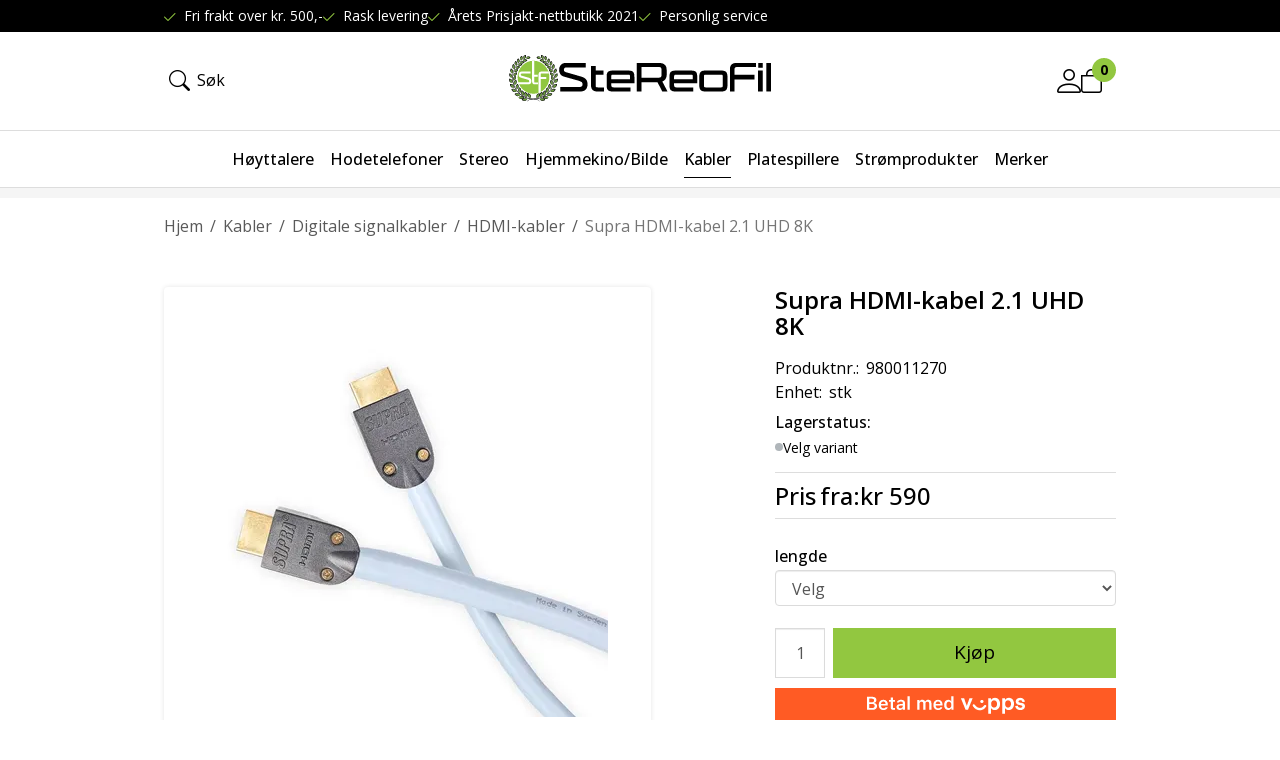

--- FILE ---
content_type: text/html; charset=utf-8
request_url: https://www.stereofil.no/kabler/digitale-signalkabler/hdmi-kabler/supra-hdmi-kabel-2-1-uhd-8k
body_size: 35522
content:

<!DOCTYPE html>
<html lang="no">
<head>
    <script async type="text/javascript" src="/js/es-module-shims.js?v=20.25.0"></script>
<script type="importmap">{
    "imports": {
        "@floating-ui/core": "/node_modules/@floating-ui/core/dist/floating-ui.core.esm.min.js",
        "@floating-ui/dom": "/node_modules/@floating-ui/dom/dist/floating-ui.dom.esm.min.js",
        "@ungap/custom-elements": "/node_modules/@ungap/custom-elements/index.js",
        "body-scroll-lock": "/node_modules/body-scroll-lock/lib/bodyScrollLock.esm.js",
        "gridjs": "/node_modules/gridjs/dist/gridjs.module.js",
        "i18next": "/node_modules/i18next/dist/esm/i18next.js",
        "i18next-resources-to-backend": "/node_modules/i18next-resources-to-backend/dist/esm/index.js",
        "lit-html": "/node_modules/lit-html/lit-html.js",
        "lit-html/directives/live": "/node_modules/lit-html/directives/live.js",
        "lit-html/directives/ref": "/node_modules/lit-html/directives/ref.js",
        "lit-html/directives/ref.js": "/node_modules/lit-html/directives/ref.js",
        "lit-html/directives/repeat": "/node_modules/lit-html/directives/repeat.js",
        "lit-html/directives/repeat.js": "/node_modules/lit-html/directives/repeat.js",
        "lit-html/directives/unsafe-html": "/node_modules/lit-html/directives/unsafe-html.js",
        "notyf": "/node_modules/notyf/notyf.es.js",
        "qr-scanner": "/node_modules/qr-scanner/qr-scanner.min.js",
        "swiper": "/node_modules/swiper/swiper.mjs",
        "swiper/modules/autoplay.mjs": "/node_modules/swiper/modules/autoplay.mjs",
        "swiper/modules/effect-fade.mjs": "/node_modules/swiper/modules/effect-fade.mjs",
        "swiper/modules/free-mode.mjs": "/node_modules/swiper/modules/free-mode.mjs",
        "swiper/modules/navigation.mjs": "/node_modules/swiper/modules/navigation.mjs",
        "swiper/modules/pagination.mjs": "/node_modules/swiper/modules/pagination.mjs",
        "swiper/modules/thumbs.mjs": "/node_modules/swiper/modules/thumbs.mjs"
    },
    "scopes": {}
}</script>
<link rel="preconnect" href="https://www.googletagmanager.com" />
<link rel="preconnect" href="https://www.google-analytics.com" />
<script type="text/javascript">function gtag(){dataLayer.push(arguments)}function gtm_update_consent(){function t(t){t=("; "+document.cookie).split("; "+t+"=");return 2===t.length?t.pop().split(";").shift():null}var e,a=t("cookie-consent-statistical"),n=t("cookie-consent-marketing");a&&a.length&&n&&n.length&&gtag("consent","update",{ad_storage:n=(e=t=>"1"===t?"granted":"denied")(n),ad_user_data:n,ad_personalization:n,analytics_storage:e(a)})}window.dataLayer=window.dataLayer||[],gtag("consent","default",{ad_storage:"denied",ad_user_data:"denied",ad_personalization:"denied",analytics_storage:"denied"}),gtm_update_consent(),document.addEventListener("cookie-consent-updated",()=>gtm_update_consent());</script>
<script type="text/javascript">(function(w,d,s,l,i){w[l]=w[l]||[];w[l].push({'gtm.start':
new Date().getTime(),event:'gtm.js'});var f=d.getElementsByTagName(s)[0],
j=d.createElement(s),dl=l!='dataLayer'?'&l='+l:'';j.async=true;j.src=
'https://www.googletagmanager.com/gtm.js?id='+i+dl;f.parentNode.insertBefore(j,f);
})(window,document,'script','dataLayer','GTM-NQNBLNK');</script>
<link type="application/rsd+xml" rel="edituri" title="RSD" href="/rsd.ashx?pageId=533" />
<link rel="canonical" href="https://www.stereofil.no/kabler/digitale-signalkabler/hdmi-kabler/supra-hdmi-kabel-2-1-uhd-8k" />
<meta property="og:title" content="Supra HDMI-kabel 2.1 UHD 8K - STEREOFIL AS"/>
<meta property="og:description" content="Supra HDMI-kabel 2.1 UHD 8K er en trippelskjermet h&#248;ykvalitets 8K-HDMI med avtagbare kontakter. Spesielt godt egnet for enkel r&#248;rgjennomf&#248;ring."/>
<meta property="og:image" content="https://www.stereofil.no/image/kabler-og-strom/hdmi-kabler/web_image_high_end_2_1_uhd_8k_hdmi_kabel__supra_39295-332_1127524858_plid_2029-jpg?alt=webp&amp;v=638271023681270000"/>
<meta property="og:url" content="https://www.stereofil.no/kabler/digitale-signalkabler/hdmi-kabler/supra-hdmi-kabel-2-1-uhd-8k"/>
<meta property="og:type" content="website"/>
    <title>Supra HDMI-kabel 2.1 UHD 8K - STEREOFIL AS</title>
    <meta name="Author" content="Stereofil.no" />
    <meta http-equiv="content-type" content="text/html; charset=utf-8" />
    <meta content="Supra HDMI-kabel 2.1 UHD 8K er en trippelskjermet h&#248;ykvalitets 8K-HDMI med avtagbare kontakter. Spesielt godt egnet for enkel r&#248;rgjennomf&#248;ring." name="description" />

    <meta name="viewport" content="width=device-width, initial-scale=1.0">
    <meta http-equiv="Cache-control" content="public">
    <link rel="shortcut icon" type="image/vnd.microsoft.icon" href="/theme/img/stereofil_favicon_16x16.png">
    <link rel="preconnect" href="https://fonts.gstatic.com" crossorigin>
    <link rel="preload" href="/image/systembilder/site-logo-svg" as="image">
    
    <script type="text/javascript">document.cookie='resolution='+Math.max(screen.width,screen.height)+("devicePixelRatio" in window ? ","+devicePixelRatio : ",1")+'; path=/';var R = '/';</script>
    
        <style>
        @font-face{font-family:uniicons;
            src:url(/theme/fonts/uniicons.woff2) format("woff2"),
            url(/theme/fonts/uniicons.ttf) format("truetype");font-weight:400;font-style:normal;
            font-display: swap;
        }
        </style>
    
        <link rel="stylesheet" href="/theme/css/other-pages.css?v=09.10.2025">
        <link rel="preload" as="style" onload="this.onload=null;this.rel='stylesheet'" href="/templates/css/font-awesome.min.css">
    
    <link rel="preload" as="style" onload="this.onload=null;this.rel='stylesheet'" href="https://fonts.googleapis.com/css2?family=Open+Sans:wght@300;400;500;600;700;800&display=swap">
    
    <link rel="modulepreload" href="/components/checkout/vipps/cms-vipps-hurtigkasse.js">
</head>
<body class="page-prod-view" data-page-id="533" data-page-item-id="19096" data-anonymous-user="true">
<script>
	(function() {
		var aws = document.createElement('script');
		aws.type = 'text/javascript';
		if (typeof(aws.async) != "undefined") { aws.async = true; }
		aws.src = 'https://d1pna5l3xsntoj.cloudfront.net/scripts/company/awAddGift.js#DB425CA6AC75A5D1ABA12ECAEC53880D';
		var s = document.getElementsByTagName('script')[0];
		s.parentNode.insertBefore(aws, s);
	})();
</script>
<!-- Google Tag Manager (noscript) -->
<noscript><iframe src="https://www.googletagmanager.com/ns.html?id=GTM-NQNBLNK" height="0" width="0" style="display:none;visibility:hidden"></iframe></noscript>
<!-- End Google Tag Manager (noscript) -->
<script async="async" type="text/javascript" src="https://eu-library.klarnaservices.com/lib.js" data-client-id="K815676_2e07b4f511b9"></script>
<form method="post" action="/kabler/digitale-signalkabler/hdmi-kabler/supra-hdmi-kabel-2-1-uhd-8k" id="Webdoc">
<div class="aspNetHidden">
<input type="hidden" name="__VIEWSTATE" id="__VIEWSTATE" value="6ygVNNt7s+nlcyKJMOQAqCwNx3BD6nTaLfZ7qHXrMwwLN9qUF/NZAd6v71nIwS89nJ6gb72LqJSHmSk9lCYYz499i/ggaYly2Hj+AHhHQw0U/4k0O5O9XVEgUXAeas4cy3NznC7drzwAx/9DZA8r6KRYS+yVbZMkrJUJbU7xVOouWfxrC8o3MCIMr97Z618iiueZ0qGeG5AAkrCiVRMzk2WNpahExp+Uk0n79ZOzFUkDvRA2ch2Y3fzH/[base64]/KzRXRBB/0Ynad1VXTlJIEtuq+9cHjb9WHpYX/Mx/+iPQQ6XH2KCnU5nUuuIZ5JnIC6AdrN5C4xNQw3QBg1jfas95yKZ/OJnuD5Cxx+C0nKfjVNF1622q1XCfiU8rmNvv2jN+iXo9Wy4iSQqUtdEFWCunL0HFdnexFD7QIhNEZkHpjFuqy64fGoMdmNoW5SuV" />
</div>

<script type="text/javascript">
//<![CDATA[
var theForm = document.forms['Webdoc'];
if (!theForm) {
    theForm = document.Webdoc;
}
function __doPostBack(eventTarget, eventArgument) {
    if (!theForm.onsubmit || (theForm.onsubmit() != false)) {
        theForm.__EVENTTARGET.value = eventTarget;
        theForm.__EVENTARGUMENT.value = eventArgument;
        theForm.submit();
    }
}
//]]>
</script>


<script src="/WebResource.axd?d=pynGkmcFUV13He1Qd6_TZLU-rR0m5DwhcepJKmQ9v7n7UTei8jtzi5EibdsjiTJclKvhpA2&amp;t=638901608248157332" type="text/javascript"></script>


<div id="nav-container-ovserver" style="height: 1px; width: 100%; position:absolute; top:0; left:0;"></div>
<div id="root" class="site">
    
    <header id="header-desktop" class="site-header site-header-desktop hidden-xs hidden-sm" data-scroll-threshold="170" data-original-height="170">
            <div class="site-header-desktop__top-row">
                <div class="container">
                    <div class="site-header-desktop__top-row-inner-container flex flex-between flex-item-center">
                        <div class="site-header-desktop__top-row-left">
                            

        <div class="header-why-buys">

                <div class="header-why-buys__item">
                                <div class="header-why-buys__title">Fri frakt over kr. 500,-</div>
                </div>
                <div class="header-why-buys__item">
                                <div class="header-why-buys__title">Rask levering</div>
                </div>
                <div class="header-why-buys__item">
                                <div class="header-why-buys__title">Årets Prisjakt-nettbutikk 2021</div>
                </div>
                <div class="header-why-buys__item">
                                <div class="header-why-buys__title">Personlig service</div>
                </div>
        </div>

                        </div>
                        
                    </div>
                </div>
            </div>
        <div class="site-header-desktop__middle-row">
            <div class="container">
                <div class="site-header-desktop__middle-row-inner-container flex flex-between flex-item-center">
                    <div class="site-header-desktop__left-pane flex flex-item-center">
                        

    <div class="detailed-search" id="DetailedSearch" data-input-has-term="false">
        <input class="form-control js-search-input" type="search" placeholder="S&#248;k" value="" autocomplete="off" aria-label="S&#248;k" />
        <button type="button" class="js-search-clear-input-btn" title="Nullstill"></button>
        
    </div>

                    </div>
                    <div class="site-header-desktop__middle-pane">
                        <a class="site-header-desktop__logo" href="/" title="STEREOFIL AS">
                            <img src="/image/systembilder/site-logo-svg" alt="STEREOFIL AS" title="STEREOFIL AS" class="site-header-desktop__logo-img img-responsive" width="211" height="55"/>
                        </a>
                    </div>
                    <div class="site-header-desktop__right-pane flex flex-right flex-item-center flex-self-stretch">
                        
    <div class="profile-quick-menu" id="MyPageMenu">

        <a class="profile-quick-menu__btn" onclick="return false;" href="javascript:void(0);"><em class="profile-quick-menu__un-user un-user"></em><span>Min side</span><em class="profile-quick-menu__un-chevron-down un-chevron-down"></em></a>
        <ul class="profile-quick-menu__dropdown clearfix">

                <li class="Item-1 Page NoToggle">


        

        <a href="/min-side/registrering-profil" class="Name" >Registrer</a>
        
    </li>
    <li class="Item-2 Page NoToggle">


        

        <a href="/min-side/ordrer" class="Name" >Ordrer</a>
        
    </li>
    <li class="Item-3 Page NoToggle">


        

        <a href="/min-side/onskeliste" class="Name" >&#216;nskeliste</a>
        
    </li>


                    <li>
                        <a href="/login?ret=%2fkabler%2fdigitale-signalkabler%2fhdmi-kabler%2fsupra-hdmi-kabel-2-1-uhd-8k"><em class="fa fa-lock"></em> Logg inn</a>
                    </li>


        </ul>
    </div>

                        

<div class="SiteCartPanel LeftIconAlign" id="newSiteCart_SiteCartMainPanel">

            <div class="LoginRegisterPanel">
                <a href="/login?ret=%2fkabler%2fdigitale-signalkabler%2fhdmi-kabler%2fsupra-hdmi-kabel-2-1-uhd-8k" class="LoginLink">Logg inn</a>
                <a href="/min-side/registrering-profil?ret=%2fkabler%2fdigitale-signalkabler%2fhdmi-kabler%2fsupra-hdmi-kabel-2-1-uhd-8k" class="RegisterLink">Registrer deg</a>
            </div>

        <a href="/handlekurv" class="ShowCartLink js-show-cart-link">

            <div class="SiteCartIcon"></div>

            <div class="ShoppingListPanel empty">

                    <span class="ShowCartTxt NotEmptyCart">Vis handlekurv</span>
                    <span class="ShowCartTxt EmptyCart">Handlekurven er tom</span>

                <span class="ProdCount">0</span>

                                                    <div class="TotalPriceContainer">
                        <span class="TotalPriceText">Total sum:</span>
                        <span class="TotalPrice notranslate">kr 0</span>
                    </div>
            </div>
        </a>


        <div class="PopupContainer hidden js-site-cart-popup"></div>

    <input type="hidden" class="js-refreshHash" value="" />
    

    
    
    
</div>

                    </div>
                </div>
            </div>
            <div class="container"><div id="detailedSearchPopup" class="detailed-search-modal-aspx hidden"></div></div>
        </div>
        <div class="site-header-desktop__bottom-row">
            <div class="container">
                <div class="site-header-desktop__bottom-row-inner-container">
                    
                    

    <div class="ProductMenu Menu site-horizontal-menu products-menu-desktop Expandable">
        <ul class="MiddleBox Level-1 clearfix">
                <li class="Item-1 Page Expandable">


            <a href="#" class="Toggle"  aria-label="&#197;pne/lukke undermeny"></a>
        

        <a href="/hoyttalere" class="Name" >H&#248;yttalere</a>
        
            <ul class="Level-2 clearfix">
                    <li class="Item-1 Page NoToggle">


        

        <a href="/hoyttalere/stativhoyttalere" class="Name" >Stativh&#248;yttalere</a>
        
    </li>
    <li class="Item-2 Page NoToggle">


        

        <a href="/hoyttalere/gulvstaaende" class="Name" >Gulvst&#229;ende</a>
        
    </li>
    <li class="Item-3 Page NoToggle">


        

        <a href="/hoyttalere/traadlose/aktive" class="Name" >Tr&#229;dl&#248;se/aktive</a>
        
    </li>
    <li class="Item-4 Page NoToggle">


        

        <a href="/hoyttalere/subwoofere" class="Name" >Subwoofere</a>
        
    </li>
    <li class="Item-5 Page NoToggle">


        

        <a href="/hoyttalere/senterhoyttalere" class="Name" >Senterh&#248;yttalere</a>
        
    </li>
    <li class="Item-6 Page NoToggle">


        

        <a href="/hoyttalere/bak-/vegghoyttalere" class="Name" >Bak-/veggh&#248;yttalere</a>
        
    </li>
    <li class="Item-7 Page Expandable">


            <a href="#" class="Toggle"  aria-label="&#197;pne/lukke undermeny"></a>
        

        <a href="/hoyttalere/innbygging" class="Name" >Innbygging</a>
        
            <ul class="Level-3 clearfix">
                    <li class="Item-1 Page NoToggle">


        

        <a href="/hoyttalere/innbygging/innbygging-i-tak" class="Name" >Innbygging i tak</a>
        
    </li>

            </ul>
    </li>
    <li class="Item-8 Page NoToggle">


        

        <a href="/hoyttalere/hoyttalertilbehor" class="Name" >H&#248;yttalertilbeh&#248;r</a>
        
    </li>
    <li class="Item-9 Page NoToggle">


        

        <a href="/hoyttalere/supertweetere" class="Name" >Supertweetere</a>
        
    </li>

            </ul>
    </li>
    <li class="Item-2 Page Expandable">


            <a href="#" class="Toggle"  aria-label="&#197;pne/lukke undermeny"></a>
        

        <a href="/hodetelefoner" class="Name" >Hodetelefoner</a>
        
            <ul class="Level-2 clearfix">
                    <li class="Item-1 Page NoToggle">


        

        <a href="/hodetelefoner/hodetelefoner" class="Name" >Hodetelefoner</a>
        
    </li>
    <li class="Item-2 Page NoToggle">


        

        <a href="/hodetelefoner/traadlose-hodetelefoner" class="Name" >Tr&#229;dl&#248;se hodetelefoner</a>
        
    </li>
    <li class="Item-3 Page NoToggle">


        

        <a href="/hodetelefoner/propper" class="Name" >Propper</a>
        
    </li>
    <li class="Item-4 Page NoToggle">


        

        <a href="/hodetelefoner/hodetelefonforsterkere" class="Name" >Hodetelefonforsterkere</a>
        
    </li>
    <li class="Item-5 Page Expandable">


            <a href="#" class="Toggle"  aria-label="&#197;pne/lukke undermeny"></a>
        

        <a href="/hodetelefoner/tilbehor-hodetelefoner-1" class="Name" >Tilbeh&#248;r hodetelefoner</a>
        
            <ul class="Level-3 clearfix">
                    <li class="Item-1 Page NoToggle">


        

        <a href="/hodetelefoner/tilbehor-hodetelefoner/generelt-tilbehor" class="Name" >Generelt tilbeh&#248;r</a>
        
    </li>
    <li class="Item-2 Page NoToggle">


        

        <a href="/hodetelefoner/tilbehor-hodetelefoner/tilbehor-meze" class="Name" >Tilbeh&#248;r Meze</a>
        
    </li>

            </ul>
    </li>
    <li class="Item-6 Page NoToggle">


        

        <a href="/hodetelefoner/baerbare-musikkspillere" class="Name" >B&#230;rbare musikkspillere</a>
        
    </li>

            </ul>
    </li>
    <li class="Item-3 Page Expandable">


            <a href="#" class="Toggle"  aria-label="&#197;pne/lukke undermeny"></a>
        

        <a href="/stereo" class="Name" >Stereo</a>
        
            <ul class="Level-2 clearfix">
                    <li class="Item-1 Page NoToggle">


        

        <a href="/stereo/integrerte-forsterkere" class="Name" >Integrerte forsterkere</a>
        
    </li>
    <li class="Item-2 Page NoToggle">


        

        <a href="/stereo/forforsterkere" class="Name" >Forforsterkere</a>
        
    </li>
    <li class="Item-3 Page NoToggle">


        

        <a href="/stereo/effektforsterkere" class="Name" >Effektforsterkere</a>
        
    </li>
    <li class="Item-4 Page NoToggle">


        

        <a href="/stereo/dac-er" class="Name" >DAC-er</a>
        
    </li>
    <li class="Item-5 Page NoToggle">


        

        <a href="/stereo/cd-spillere" class="Name" >CD-spillere</a>
        
    </li>
    <li class="Item-6 Page NoToggle">


        

        <a href="/stereo/streaming" class="Name" >Streaming</a>
        
    </li>
    <li class="Item-7 Page NoToggle">


        

        <a href="/stereo/kasettspillere" class="Name" >Kasettspillere</a>
        
    </li>
    <li class="Item-8 Page NoToggle">


        

        <a href="/stereo/rack" class="Name" >Rack</a>
        
    </li>
    <li class="Item-9 Page NoToggle">


        

        <a href="/stereo/stereopakker" class="Name" >Stereopakker</a>
        
    </li>

            </ul>
    </li>
    <li class="Item-4 Page Expandable">


            <a href="#" class="Toggle"  aria-label="&#197;pne/lukke undermeny"></a>
        

        <a href="/hjemmekino/bilde" class="Name" >Hjemmekino/Bilde</a>
        
            <ul class="Level-2 clearfix">
                    <li class="Item-1 Page NoToggle">


        

        <a href="/hjemmekino/bilde/hjemmekinoreceivere" class="Name" >Hjemmekinoreceivere</a>
        
    </li>
    <li class="Item-2 Page NoToggle">


        

        <a href="/hjemmekino/bilde/hjemmekinoforforsterkere" class="Name" >Hjemmekinoforforsterkere</a>
        
    </li>
    <li class="Item-3 Page NoToggle">


        

        <a href="/hjemmekino/bilde/effektforsterkere" class="Name" >Effektforsterkere</a>
        
    </li>
    <li class="Item-4 Page NoToggle">


        

        <a href="/hjemmekino/bilde/blu-ray-spillere" class="Name" >Blu Ray-spillere</a>
        
    </li>
    <li class="Item-5 Page NoToggle">


        

        <a href="/hjemmekino/bilde/lydplanker" class="Name" >Lydplanker</a>
        
    </li>
    <li class="Item-6 Page NoToggle">


        

        <a href="/hjemmekino/bilde/tv" class="Name" >TV</a>
        
    </li>
    <li class="Item-7 Page Expandable">


            <a href="#" class="Toggle"  aria-label="&#197;pne/lukke undermeny"></a>
        

        <a href="/hjemmekino/bilde/lerret" class="Name" >Lerret</a>
        
            <ul class="Level-3 clearfix">
                    <li class="Item-1 Page NoToggle">


        

        <a href="/hjemmekino/bilde/lerret/motorisert-16-9" class="Name" >Motorisert 16:9</a>
        
    </li>
    <li class="Item-2 Page NoToggle">


        

        <a href="/hjemmekino/bilde/lerret/rammespent-16-9" class="Name" >Rammespent 16:9</a>
        
    </li>

            </ul>
    </li>

            </ul>
    </li>
    <li class="Item-5 Page Expanded Selected">


            <a href="#" class="Toggle"  aria-label="&#197;pne/lukke undermeny"></a>
        

        <a href="/kabler" class="Name" >Kabler</a>
        
            <ul class="Level-2 clearfix">
                    <li class="Item-1 Page Expandable">


            <a href="#" class="Toggle"  aria-label="&#197;pne/lukke undermeny"></a>
        

        <a href="/kabler/hoyttalerkabler" class="Name" >H&#248;yttalerkabler</a>
        
            <ul class="Level-3 clearfix">
                    <li class="Item-1 Page NoToggle">


        

        <a href="/kabler/hoyttalerkabler/lopemeter" class="Name" >L&#248;pemeter</a>
        
    </li>
    <li class="Item-2 Page NoToggle">


        

        <a href="/kabler/hoyttalerkabler/ferdigterminert" class="Name" >Ferdigterminert</a>
        
    </li>
    <li class="Item-3 Page NoToggle">


        

        <a href="/kabler/hoyttalerkabler/biwire-jumpers" class="Name" >Biwire Jumpers</a>
        
    </li>

            </ul>
    </li>
    <li class="Item-2 Page Expandable">


            <a href="#" class="Toggle"  aria-label="&#197;pne/lukke undermeny"></a>
        

        <a href="/kabler/analoge-signalkabler" class="Name" >Analoge signalkabler</a>
        
            <ul class="Level-3 clearfix">
                    <li class="Item-1 Page NoToggle">


        

        <a href="/kabler/analoge-signalkabler/rca-kabler" class="Name" >RCA-kabler</a>
        
    </li>
    <li class="Item-2 Page NoToggle">


        

        <a href="/kabler/analoge-signalkabler/xlr-kabler" class="Name" >XLR-kabler</a>
        
    </li>
    <li class="Item-3 Page NoToggle">


        

        <a href="/kabler/analoge-signalkabler/subwoofer-kabler" class="Name" >Subwoofer-kabler</a>
        
    </li>
    <li class="Item-4 Page Expandable">


            <a href="#" class="Toggle"  aria-label="&#197;pne/lukke undermeny"></a>
        

        <a href="/kabler/analoge-signalkabler/mini-jack-kabler" class="Name" >Mini Jack-kabler</a>
        
            <ul class="Level-4 clearfix">
                    <li class="Item-1 Page NoToggle">


        

        <a href="/kabler/analoge-signalkabler/mini-jack-kabler/mini-jack-mini-jack" class="Name" >Mini Jack --&gt; Mini Jack</a>
        
    </li>
    <li class="Item-2 Page NoToggle">


        

        <a href="/kabler/analoge-signalkabler/mini-jack-kabler/mini-jack-rca" class="Name" >Mini Jack --&gt; RCA</a>
        
    </li>

            </ul>
    </li>

            </ul>
    </li>
    <li class="Item-3 Page Expanded Selected">


            <a href="#" class="Toggle"  aria-label="&#197;pne/lukke undermeny"></a>
        

        <a href="/kabler/digitale-signalkabler" class="Name" >Digitale signalkabler</a>
        
            <ul class="Level-3 clearfix">
                    <li class="Item-1 Page NoToggle">


        

        <a href="/kabler/digitale-signalkabler/aes/ebu-digital" class="Name" >AES/EBU Digital</a>
        
    </li>
    <li class="Item-2 Page NoToggle">


        

        <a href="/kabler/digitale-signalkabler/digital-coax" class="Name" >Digital Coax</a>
        
    </li>
    <li class="Item-3 Page NoToggle">


        

        <a href="/kabler/digitale-signalkabler/optiske-kabler" class="Name" >Optiske kabler</a>
        
    </li>
    <li class="Item-4 Page NoToggle Selected">


        

        <a href="/kabler/digitale-signalkabler/hdmi-kabler" class="Name" >HDMI-kabler</a>
        
    </li>
    <li class="Item-5 Page NoToggle">


        

        <a href="/kabler/digitale-signalkabler/usb-kabler" class="Name" >USB-kabler</a>
        
    </li>
    <li class="Item-6 Page NoToggle">


        

        <a href="/kabler/digitale-signalkabler/nettverkskabler" class="Name" >Nettverkskabler</a>
        
    </li>

            </ul>
    </li>
    <li class="Item-4 Page NoToggle">


        

        <a href="/kabler/plugger-og-overganger" class="Name" >Plugger og overganger</a>
        
    </li>
    <li class="Item-5 Page NoToggle">


        

        <a href="/kabler/tilbehor-kabler" class="Name" >Tilbeh&#248;r kabler</a>
        
    </li>

            </ul>
    </li>
    <li class="Item-6 Page Expandable">


            <a href="#" class="Toggle"  aria-label="&#197;pne/lukke undermeny"></a>
        

        <a href="/platespillere" class="Name" >Platespillere</a>
        
            <ul class="Level-2 clearfix">
                    <li class="Item-1 Page NoToggle">


        

        <a href="/platespillere/platespillere" class="Name" >Platespillere</a>
        
    </li>
    <li class="Item-2 Page NoToggle">


        

        <a href="/platespillere/riaa-forsterkere" class="Name" >RIAA-forsterkere</a>
        
    </li>
    <li class="Item-3 Page Expandable">


            <a href="#" class="Toggle"  aria-label="&#197;pne/lukke undermeny"></a>
        

        <a href="/platespillere/platespillertilbehor" class="Name" >Platespillertilbeh&#248;r</a>
        
            <ul class="Level-3 clearfix">
                    <li class="Item-1 Page NoToggle">


        

        <a href="/platespillere/platespillertilbehor/borster-og-rengjoring" class="Name" >B&#248;rster og rengj&#248;ring</a>
        
    </li>
    <li class="Item-2 Page NoToggle">


        

        <a href="/platespillere/platespillertilbehor/justeringsverktoy" class="Name" >Justeringsverkt&#248;y</a>
        
    </li>
    <li class="Item-3 Page NoToggle">


        

        <a href="/platespillere/platespillertilbehor/vegghyller-og-dempeplattformer" class="Name" >Vegghyller og dempeplattformer</a>
        
    </li>
    <li class="Item-4 Page NoToggle">


        

        <a href="/platespillere/platespillertilbehor/platematter" class="Name" >Platematter</a>
        
    </li>
    <li class="Item-5 Page NoToggle">


        

        <a href="/platespillere/platespillertilbehor/platevekter-og-strammere" class="Name" >Platevekter og strammere</a>
        
    </li>
    <li class="Item-6 Page NoToggle">


        

        <a href="/platespillere/platespillertilbehor/generellt-tilbehor" class="Name" >Generellt tilbeh&#248;r</a>
        
    </li>

            </ul>
    </li>
    <li class="Item-4 Page Expandable">


            <a href="#" class="Toggle"  aria-label="&#197;pne/lukke undermeny"></a>
        

        <a href="/platespillere/pickuper" class="Name" >Pickuper</a>
        
            <ul class="Level-3 clearfix">
                    <li class="Item-1 Page NoToggle">


        

        <a href="/platespillere/pickuper/styli" class="Name" >Styli</a>
        
    </li>
    <li class="Item-2 Page NoToggle">


        

        <a href="/platespillere/pickuper/mc-pickuper" class="Name" >MC-pickuper</a>
        
    </li>
    <li class="Item-3 Page NoToggle">


        

        <a href="/platespillere/pickuper/spu-pickuper" class="Name" >SPU-pickuper</a>
        
    </li>
    <li class="Item-4 Page NoToggle">


        

        <a href="/platespillere/pickuper/mm-pickuper" class="Name" >MM-pickuper</a>
        
    </li>
    <li class="Item-5 Page NoToggle">


        

        <a href="/platespillere/pickuper/headshell" class="Name" >Headshell</a>
        
    </li>

            </ul>
    </li>
    <li class="Item-5 Page NoToggle">


        

        <a href="/platespillere/step-up-transformers-sut" class="Name" >Step-Up Transformers (SUT)</a>
        
    </li>
    <li class="Item-6 Page NoToggle">


        

        <a href="/platespillere/vinyloppbevaring" class="Name" >Vinyloppbevaring</a>
        
    </li>

            </ul>
    </li>
    <li class="Item-7 Page Expandable">


            <a href="#" class="Toggle"  aria-label="&#197;pne/lukke undermeny"></a>
        

        <a href="/stromprodukter" class="Name" >Str&#248;mprodukter</a>
        
            <ul class="Level-2 clearfix">
                    <li class="Item-1 Page NoToggle">


        

        <a href="/stromprodukter/nettfilter" class="Name" >Nettfilter</a>
        
    </li>
    <li class="Item-2 Page NoToggle">


        

        <a href="/stromprodukter/stromkabler" class="Name" >Str&#248;mkabler</a>
        
    </li>

            </ul>
    </li>
    <li class="Item-8 Page NoToggle">


        

        <a href="/merke" class="Name" >Merker</a>
        
    </li>

        </ul>
    </div>

                </div>
            </div>
        </div>
    </header>
    
    <header id="header-mobile" class="site-header site-header-mobile hidden-md hidden-lg" data-scroll-threshold="56" data-original-height="56">
        <div class="site-header-mobile__top-row">
            

        <div class="header-why-buys">

                <div class="header-why-buys__item">
                                <div class="header-why-buys__title">Fri frakt over kr. 500,-</div>
                </div>
                <div class="header-why-buys__item">
                                <div class="header-why-buys__title">Rask levering</div>
                </div>
                <div class="header-why-buys__item">
                                <div class="header-why-buys__title">Årets Prisjakt-nettbutikk 2021</div>
                </div>
                <div class="header-why-buys__item">
                                <div class="header-why-buys__title">Personlig service</div>
                </div>
        </div>

        </div>
        <div class="container-fluid">
            <div class="site-header-mobile__inner-container flex flex-between flex-item-center">
                <div class="site-header-mobile__left-pane flex">
                    <button class="collapsed site-header-mobile__toggle-underheader-btn site-header-mobile__toggle-underheader-btn_menu js-toggle-underheader-btn" type="button" data-toggle="collapse" href="#collapsableMenu" aria-expanded="false" aria-controls="collapsableMenu"></button>
                    <a class="site-header-mobile__logo" href="/" title="STEREOFIL AS">
                        <img src="/image/systembilder/site-logo-svg" alt="STEREOFIL AS" title="STEREOFIL AS" class="site-header-mobile__logo-img img-responsive" width="122" height="32"/>
                    </a>
                </div>
                <div class="site-header-mobile__right-pane flex flex-right flex-self-stretch">
                    <button class="collapsed site-header-mobile__toggle-underheader-btn site-header-mobile__toggle-underheader-btn_search js-toggle-underheader-btn" type="button" data-toggle="collapse" href="#collapsableMobileSearch" aria-expanded="false" aria-controls="collapsableMobileSearch"></button>
                    

<div class="SiteCartPanel LeftIconAlign" id="SiteCart2_SiteCartMainPanel">


        <a href="/handlekurv" class="ShowCartLink js-show-cart-link">

            <div class="SiteCartIcon"></div>

            <div class="ShoppingListPanel empty">

                    <span class="ShowCartTxt NotEmptyCart">Vis handlekurv</span>
                    <span class="ShowCartTxt EmptyCart">Handlekurven er tom</span>

                <span class="ProdCount">0</span>

                                                    <div class="TotalPriceContainer">
                        <span class="TotalPriceText">Total sum:</span>
                        <span class="TotalPrice notranslate">kr 0</span>
                    </div>
            </div>
        </a>



    <input type="hidden" class="js-refreshHash" value="" />
    

    
    
    
</div>

                </div>
            </div>
        </div>
    </header>
    <div class="site-mob-search hidden-md hidden-lg collapse" id="collapsableMobileSearch">
        <div class="site-mob-search-top">
            

    <div class="detailed-search-custom" id="DetailedSearchMob" data-input-has-term="false">
        <input class="form-control js-search-input" type="search" placeholder="S&#248;k" value="" autocomplete="off" aria-label="S&#248;k" />
        <button type="button" class="js-search-clear-input-btn clear-btn" title="Nullstill">Nullstill</button>
        
    </div>

            <button class="collapsed js-toggle-underheader-btn close-btn" type="button" data-toggle="collapse" href="#collapsableMobileSearch" aria-expanded="false" aria-controls="collapsableMobileSearch">
                <svg xmlns="http://www.w3.org/2000/svg" width="20" height="20" viewBox="0 0 20 20">
                  <g id="x" transform="translate(-335 -47)">
                    <rect id="Rectangle_41703" data-name="Rectangle 41703" width="20" height="20" transform="translate(335 47)" fill="#fff"/>
                    <path id="x-2" data-name="x" d="M4.835,4.835a1.143,1.143,0,0,1,1.618,0L12.5,10.884l6.047-6.049a1.144,1.144,0,0,1,1.618,1.618L14.115,12.5l6.049,6.047a1.144,1.144,0,0,1-1.618,1.618L12.5,14.115,6.453,20.164a1.144,1.144,0,1,1-1.618-1.618L10.884,12.5,4.835,6.453a1.143,1.143,0,0,1,0-1.618Z" transform="translate(332.5 44.501)" fill="currentColor"/>
                  </g>
                </svg>
            </button>
        </div>
        <div id="detailedSearchPopupMob" class="detailed-search-modal-aspx detailed-search-modal-aspx-mob hidden"></div>
    </div>
    <div class="site-mob-menu hidden-md hidden-lg collapse" id="collapsableMenu">
        <div class="site-mob-menu-header">
            <div class="site-mob-menu-title">Meny</div>
            <button class="collapsed js-toggle-underheader-btn" type="button" data-toggle="collapse" href="#collapsableMenu" aria-expanded="false" aria-controls="collapsableMenu">
                <svg xmlns="http://www.w3.org/2000/svg" width="20" height="20" viewBox="0 0 20 20">
                    <g id="x" transform="translate(-335 -47)">
                    <rect id="Rectangle_41703" data-name="Rectangle 41703" width="20" height="20" transform="translate(335 47)" fill="#fff"/>
                    <path id="x-2" data-name="x" d="M4.835,4.835a1.143,1.143,0,0,1,1.618,0L12.5,10.884l6.047-6.049a1.144,1.144,0,0,1,1.618,1.618L14.115,12.5l6.049,6.047a1.144,1.144,0,0,1-1.618,1.618L12.5,14.115,6.453,20.164a1.144,1.144,0,1,1-1.618-1.618L10.884,12.5,4.835,6.453a1.143,1.143,0,0,1,0-1.618Z" transform="translate(332.5 44.501)" fill="currentColor"/>
                    </g>
                </svg>
            </button>
        </div>
        <div class="primary-menu">
            <cms-menu root="-2"></cms-menu>
        </div>
        
            <div class="btn-menu">
                <a href="/login" class="btn btn-default">Logg inn</a>
                <a href="/min-side/registrering-profil" class="btn btn-default">Registrering</a>
            </div>
        
    </div>

    
        <div class="doc-promo">
            <div class="container">
                <div class="doc-promo__teaser">
                    
                </div>
            </div>
        </div>
    <div id="main" class="site-content">
	
        
        <div class="site-content__breadcrumbs-holder container">
            <div id="crumbs_pnlMain" class="Breadcrumbs">
		
    <ul id="crumbs_list" class="clearfix">
        <li><span class="Prefix">Du er her:</span></li>
        
            <li class="PathItem HomePageItem"><span class="Seperator">/</span><a href="/">Hjem</a></li>
        
                <li class="PathItem">
                    <span class="Seperator">/</span>
                    <a href="/kabler" >Kabler</a>
                </li>
            
                <li class="PathItem">
                    <span class="Seperator">/</span>
                    <a href="/kabler/digitale-signalkabler" >Digitale signalkabler</a>
                </li>
            
                <li class="PathItem">
                    <span class="Seperator">/</span>
                    <a href="/kabler/digitale-signalkabler/hdmi-kabler" >HDMI-kabler</a>
                </li>
            
                <li class="ArchiveItem">
                    <span class="Seperator">/</span>
                    <a href="/kabler/digitale-signalkabler/hdmi-kabler/supra-hdmi-kabel-2-1-uhd-8k" >Supra HDMI-kabel 2.1 UHD 8K</a>
                </li>
            
    </ul>

	</div>
        </div>
        <div id="pageContent" class="site-content__page-content">
		<input type="hidden" name="hOrderID" id="hOrderID" />

<div class="container">
    <section class="l-pb-content">
        <div class="js-l-uc mb-4">

<section id="cid209_prid8840_t639042091782435516" class="uc-product-view js-product-view has-discount" data-productid="8840" data-itemid="19096" data-uniqueid="cid209_prid8840_t639042091782435516" data-editable="false" data-domain="product">
    
    <div class="uc-product-view__product-container">
        <div class="uc-product-view__product-images">
            <figure class="uc-product-view__product-image-container">
                <div class="uc-product-view__product-flags js-flags-target"></div>
                    <div class="uc-product-view__product-flag-discount-percent js-discountpercent-value" style=display:none>
                    <span class="js-discountpercent-formatted">-%</span>
                </div>
                <a href="/image/kabler-og-strom/hdmi-kabler/web_image_high_end_2_1_uhd_8k_hdmi_kabel__supra_39295-332_1127524858_plid_2029-jpg?lb=true&amp;alt=webp&amp;v=638271023681270000" class="uc-product-view__product-image-link" data-fancybox="gallery-cid209_prid8840_t639042091782435516" data-caption="" data-width="900" data-height="900">
                    <picture>
                        <img data-src="/image/kabler-og-strom/hdmi-kabler/web_image_high_end_2_1_uhd_8k_hdmi_kabel__supra_39295-332_1127524858_plid_2029-jpg?width=400&amp;crop=none&amp;alt=webp&amp;v=638271023681270000" class="uc-product-view__product-image-img img-responsive js-product-mainimage lazyload" title="Supra HDMI-kabel 2.1 UHD 8K" alt="WEB_Image_High_End_2_1_UHD_8K_HDMI_kabel_–_Supra_39295-332_1127524858_plid_2029.jpg" data-imageid="19099" />
                    </picture>
                </a>
            </figure>
            <div class="uc-product-view__product-thumbnails">
                <ul class="uc-product-view__product-thumbnails-list list-unstyled">
                    <li class="uc-product-view__product-thumbnails-item">
                        <figure class="uc-product-view__product-thumbnails-image-container">
                            <a href="/image/kabler-og-strom/hdmi-kabler/web_image_high_end_2_1_uhd_8k_hdmi_kabel__supra_39295-332_2-1784539625_plid_2029-jpg?lb=true&amp;alt=webp&amp;v=638271023679500000" data-fancybox="gallery-cid209_prid8840_t639042091782435516" data-caption="" data-width="900" data-height="900" class="uc-product-view__product-thumbnails-link">
                                <picture>
                                    <img data-src="/image/kabler-og-strom/hdmi-kabler/web_image_high_end_2_1_uhd_8k_hdmi_kabel__supra_39295-332_2-1784539625_plid_2029-jpg?width=200&amp;pad=true&amp;alt=webp&amp;v=638271023679500000" alt="WEB_Image_High_End_2_1_UHD_8K_HDMI_kabel_–_Supra_39295-332_2-1784539625_plid_2029.jpg" title="WEB_Image_High_End_2_1_UHD_8K_HDMI_kabel_–_Supra_39295-332_2-1784539625_plid_2029.jpg" data-imageid="19097" class="uc-product-view__product-thumbnails-img img-responsive lazyload"/>
                                </picture>
                            </a>
                        </figure>
                    </li>
                    <li class="uc-product-view__product-thumbnails-item">
                        <figure class="uc-product-view__product-thumbnails-image-container">
                            <a href="/image/kabler-og-strom/hdmi-kabler/web_image_high_end_2_1_uhd_8k_hdmi_kabel__supra_39295-332_41411912285_plid_2029-jpg?lb=true&amp;alt=webp&amp;v=638271023682570000" data-fancybox="gallery-cid209_prid8840_t639042091782435516" data-caption="" data-width="900" data-height="900" class="uc-product-view__product-thumbnails-link">
                                <picture>
                                    <img data-src="/image/kabler-og-strom/hdmi-kabler/web_image_high_end_2_1_uhd_8k_hdmi_kabel__supra_39295-332_41411912285_plid_2029-jpg?width=200&amp;pad=true&amp;alt=webp&amp;v=638271023682570000" alt="WEB_Image_High_End_2_1_UHD_8K_HDMI_kabel_–_Supra_39295-332_41411912285_plid_2029.jpg" title="WEB_Image_High_End_2_1_UHD_8K_HDMI_kabel_–_Supra_39295-332_41411912285_plid_2029.jpg" data-imageid="19100" class="uc-product-view__product-thumbnails-img img-responsive lazyload"/>
                                </picture>
                            </a>
                        </figure>
                    </li>
                    <li class="uc-product-view__product-thumbnails-item">
                        <figure class="uc-product-view__product-thumbnails-image-container">
                            <a href="/image/kabler-og-strom/hdmi-kabler/web_image_high_end_2_1_uhd_8k_hdmi_kabel__supra_39295-332_3-521762767_plid_2029-jpg?lb=true&amp;alt=webp&amp;v=638271023680470000" data-fancybox="gallery-cid209_prid8840_t639042091782435516" data-caption="" data-width="900" data-height="900" class="uc-product-view__product-thumbnails-link">
                                <picture>
                                    <img data-src="/image/kabler-og-strom/hdmi-kabler/web_image_high_end_2_1_uhd_8k_hdmi_kabel__supra_39295-332_3-521762767_plid_2029-jpg?width=200&amp;pad=true&amp;alt=webp&amp;v=638271023680470000" alt="WEB_Image_High_End_2_1_UHD_8K_HDMI_kabel_–_Supra_39295-332_3-521762767_plid_2029.jpg" title="WEB_Image_High_End_2_1_UHD_8K_HDMI_kabel_–_Supra_39295-332_3-521762767_plid_2029.jpg" data-imageid="19098" class="uc-product-view__product-thumbnails-img img-responsive lazyload"/>
                                </picture>
                            </a>
                        </figure>
                    </li>
                </ul>
            </div>
        </div>
        <div class="uc-product-view__product-sidebar">
            <header class="uc-product-view__product-header">
                <h1 class="uc-product-view__product-name notranslate" >Supra HDMI-kabel 2.1 UHD 8K</h1>
            </header>
            <div class="uc-product-view__product-landing-description">
                                    <div class="uc-product-view__product-landing-description-section-1">
                    <dl class="uc-product-view__product-information uc-product-view__product-information_landing">
                        <div class="uc-product-view__product-number">
                            <dt class="uc-product-view__product-number-term-definition">Produktnr.</dt>
                            <dd class="uc-product-view__product-number-term-description js-product-number">980011270</dd>
                        </div>
                                                <div class="uc-product-view__product-unit">
                            <dt class="uc-product-view__product-unit-term-definition">Enhet</dt>
                            <dd class="uc-product-view__product-unit-term-description">stk</dd>
                        </div>
                                                    <div class="uc-product-view__product-stock-container">
                                <div class="uc-product-view__product-stock-title">
                                    Lagerstatus:
                                </div>


                        <div class="uc-product-view__product-stock">
                                <span class="c-product-status js-stock-text" data-update-style-color="false" data-style-color-variable="--stock-status" >
                                    Velg variant
                                </span>
                        </div>

                            </div>
                    </dl>
                    </div>
                                    <div class="uc-product-view__product-landing-description-section-2">
                        <dl class="uc-product-view__product-prices">
                            <div class="c-price c-price_sell-price">
                                <dt class="c-price__term-definition">
                                    <span class="c-price__label">Pris</span>                                        <span class="c-price__from-text js-sellprice-fromtext js-price-fromtext">fra</span>
                                </dt>
                                <dd class="c-price__term-description">
                                    <span class="c-price__value notranslate js-sellprice-formatted">kr 590</span>
                                </dd>
                            </div>
                                                                                                                <div class="c-price c-price_before-price">
                                <dt class="c-price__term-definition js-beforeprice-label" style=display:none>F&#248;r</dt>
                                <dd class="c-price__term-description js-beforeprice-value" style=display:none>
                                    <del class="c-price__value notranslate js-beforeprice-formatted">kr 590</del>
                                </dd>
                            </div>
                                                                                    <div class="c-price c-price_discount-price">
                                <dt class="c-price__term-definition js-discountprice-label" style=display:none>Rabatt</dt>
                                <dd class="c-price__term-description js-discountprice-value" style=display:none>
                                    <span class="c-price__value notranslate js-discountprice-formatted">kr 0</span>
                                </dd>
                            </div>
                        </dl>
                                            </div>
                                <div class="uc-product-view__product-variants">
                        <div class="c-variant-selector c-variant-selector_drop-down js-variant-selector" data-viewbuilder="dropdownvariant" data-varianttypeid="1364"></div>
                </div>
                                    <div class="uc-product-view__product-hidden-custom-fields js-custom-fields js-custom-fields-hidden" style="display:none;">
<input type="hidden" id="UC209_cf_lager_1" name="UC209$cf$lager$1" class="js-custom-field" value="true" data-customfieldid="2" /><input type="hidden" id="UC209_cf_lager_2" name="UC209$cf$lager$2" class="js-custom-field" value="false" data-customfieldid="4" /><input type="hidden" id="UC209_cf_lager_3" name="UC209$cf$lager$3" class="js-custom-field" value="false" data-customfieldid="5" />                    </div>
                <div class="uc-product-view__product-add-to-cart c-add-to-cart c-add-to-cart_layout-4">
                                <label for="cid209_prid8840_t639042091782435516_quantityInput" class="sr-only">Antall</label>
                                <input id="cid209_prid8840_t639042091782435516_quantityInput" type="number" class="c-add-to-cart-quantity-input form-control js-quantity" value="1" min="0" step="1">
                        <button class="c-add-to-cart-btn btn btn-primary js-batch-buy-button" type="button"><span class="c-add-to-cart-btn__label">Kj&#248;p</span></button>
                    </div>

                    <div class="uc-product-view__multiple-buttons">
                        <div class="uc-product-view__vipps-button">
                                <vipps-hurtigkasse lang="3" btn-shape="Rect250"></vipps-hurtigkasse>
                        </div>

                            <button type="button" class="uc-product-view__product-add-to-wish-list-btn btn btn-default c-wish-list-btn c-wish-list-btn_add js-add-to-wish-list-btn" title="Legg i &#248;nskeliste">
                                <span class="uc-product-view__product-add-to-wish-list-btn-label">Legg i &#248;nskeliste</span>
                            </button>
                    </div>

                                                            </div>
        </div>
    </div>

    <div class="uc-product-view__product-tabs c-tabs js-umw-tabs-check-if-empty" id="cid209_prid8840_t639042091782435516_tabs"></div>
        <div data-umw-tab-name="Beskrivelse" data-umw-tab-container="#cid209_prid8840_t639042091782435516_tabs" data-umw-tab-position="10" class="uc-product-view__product-tab-pane-description">
                <div class="uc-product-view__product-teaser" >
                    <p><strong>Supra HDMI-kabel 2.1 UHD 8K</strong> er en trippelskjermet h&oslash;ykvalitets 8K-HDMI med avtagbare kontakter. Spesielt godt egnet for enkel r&oslash;rgjennomf&oslash;ring.</p>
                </div>
                            <div class="uc-product-view__product-content" >
                    <p>Produktinfo Supra HDMI kabel 2.1</p>
<p>Supra HDMI kabel 2.1 UHD8K er f&oslash;rste passive HDMI kabel som er godkjent for opptil fem meter i denne 8K standarden. Krystallklart og det beste oppl&oslash;selige bildet man f&aring;r i dag. High Speed Ethernet, st&oslash;rst b&aring;ndbredde p&aring; 48GBit pr sekund, ARC, 3D mm.</p>
<p>Supra HDMI kabler har avtagbare kontakter for eventuell trekking i r&oslash;r, leveres i lengder fra 0,5 - 5 meter som takler 2.1 UHD8K. Supra 6-15 meter st&oslash;tter UHD4K og 20-30 meter st&oslash;tter 1080p.</p>
<p>Supra er trippelskjermet, spesielt er dette viktig p&aring; lange lengder.</p>
<p>Se ogs&aring; Supra 8K optiske AOC kabler for lengder opp til 100 meter.</p>
                </div>
                    </div>
            <div data-umw-tab-name="Informasjon" data-umw-tab-container="#cid209_prid8840_t639042091782435516_tabs" data-umw-tab-position="20" class="uc-product-view__product-tab-pane-information">
            <dl class="uc-product-view__product-information">
                                                                            </dl>
        </div>
        </section>
</div>        
        <div class="js-l-uc grid-lg-4 grid-md-4 grid-sm-3 grid-xs-2">


        <div class="UC193 ProductList empty-control" id="cid193_guidD8E4E5DE1A0145FF9C613DC03DD1770D">
                <div class="MainTitleContainer">
                    <h2 class="MainTitle">Relaterte varer</h2>
                </div>


                        <div class="ProductListContainer">

<div class="uc193-wcag">
    
    
    <div class="uc193-wcag__fragment-container ListContainer js-fragment-container DataSourceLoad">
        <div class="uc193-wcag__item ProdItem Item is-dimension-product SingleDimensionProduct js-uc193-item" data-productid="5369" data-itemid="9420" data-imageid="9421">
            <a class="visually-hidden item-link js-product-link" href="/kabler/digitale-signalkabler/hdmi-kabler/yd-electronics-fiberoptisk-hdmi-2-0">YD Electronics fiberoptisk HDMI 2.0</a>
            <div class="product-card">
            
            <div class="product-card__media-cta">
                <a href="/kabler/digitale-signalkabler/hdmi-kabler/yd-electronics-fiberoptisk-hdmi-2-0" class="product-card__media js-product-link" tabindex="-1">
                    <img loading="lazy" src="/image/kabler/hdmi-kabler/980009205-150400-hdmi-10m-fiber-kabel-source-display-v2.jpg?width=300&amp;pad=true&amp;alt=webp&amp;v=637459874501670000" width="300" height="300" class="product-card__image js-uc193-image" alt="YD Electronics fiberoptisk HDMI 2.0" />
                    
                </a>
                
                
                <div class="product-card__dimensions-in-stock js-dimensions-in-stock"></div>
                <div class="product-card__in-cart-marker c-product-in-cart js-add-to-cart" style="display: none;">
                    <span class="product-card__in-cart-marker-count c-product-in-cart__count js-prod-count">0</span>
                    <a href="/handlekurv" title="G&#229; til handlekurven" tabindex="-1" class="product-card__in-cart-marker-link c-product-in-cart__link"><i class="product-card__in-cart-marker-icon c-product-in-cart__icon"></i></a>
                </div>            
                <div class="product-card__list-buttons">
                    
                    
                    
                </div>
            </div>
            
            <h2 class="product-card__title notranslate"><a class="product-card__title-text js-product-link" href="/kabler/digitale-signalkabler/hdmi-kabler/yd-electronics-fiberoptisk-hdmi-2-0" title="YD Electronics fiberoptisk HDMI 2.0" tabindex="-1">YD Electronics fiberoptisk HDMI 2.0</a></h2>
            <dl class="product-card__meta">
                
                
                
                
                
                    
                    
                
                
            </dl>
            <div class="product-card__footer">
                
                <dl class="product-card__prices">
                    
                    <div class="PriceRow">
                        <dt class="Key visually-hidden">Pris</dt>
                        <dd>
                            
                            <span class="Price notranslate">kr 1 695</span>
                            
                                
                                
                            
                        </dd>
                    </div>
                    
                    
                    
                    
                    
                    
                    
                    
                </dl>
                
                
                
                    <div class="product-card__stock-info ordering-product">                        
                        <i class="fa fa-circle" ></i><span class="product-card__stock-info-text">Innkommende</span>
                    </div>
                
                
            </div>
            
                
                    <div class="product-card__buy-cta product-card__buy-cta_read-more">
                        <a href="/kabler/digitale-signalkabler/hdmi-kabler/yd-electronics-fiberoptisk-hdmi-2-0" class="ReadMore btn btn-read-more js-product-link" tabindex="-1">Les mer</a>
                    </div>
                
            
        </div>
        </div><div class="uc193-wcag__item ProdItem Item is-dimension-product SingleDimensionProduct js-uc193-item" data-productid="5810" data-itemid="10175" data-imageid="10176">
            <a class="visually-hidden item-link js-product-link" href="/kabler/digitale-signalkabler/hdmi-kabler/wireworld-sphere-hdmi">Wireworld Sphere HDMI</a>
            <div class="product-card">
            
            <div class="product-card__media-cta">
                <a href="/kabler/digitale-signalkabler/hdmi-kabler/wireworld-sphere-hdmi" class="product-card__media js-product-link" tabindex="-1">
                    <img loading="lazy" src="/image/kabler/hdmi-kabler/980009303-67c432_0c4994cf194b46e98e62a2e5be478857mv2.jpg?width=300&amp;pad=true&amp;alt=webp&amp;v=637459874658270000" width="300" height="300" class="product-card__image js-uc193-image" alt="Wireworld Sphere HDMI" />
                    
                </a>
                
                
                <div class="product-card__dimensions-in-stock js-dimensions-in-stock"></div>
                <div class="product-card__in-cart-marker c-product-in-cart js-add-to-cart" style="display: none;">
                    <span class="product-card__in-cart-marker-count c-product-in-cart__count js-prod-count">0</span>
                    <a href="/handlekurv" title="G&#229; til handlekurven" tabindex="-1" class="product-card__in-cart-marker-link c-product-in-cart__link"><i class="product-card__in-cart-marker-icon c-product-in-cart__icon"></i></a>
                </div>            
                <div class="product-card__list-buttons">
                    
                    
                    
                </div>
            </div>
            
            <h2 class="product-card__title notranslate"><a class="product-card__title-text js-product-link" href="/kabler/digitale-signalkabler/hdmi-kabler/wireworld-sphere-hdmi" title="Wireworld Sphere HDMI" tabindex="-1">Wireworld Sphere HDMI</a></h2>
            <dl class="product-card__meta">
                
                
                
                
                
                    
                    
                
                
            </dl>
            <div class="product-card__footer">
                
                <dl class="product-card__prices">
                    
                    <div class="PriceRow">
                        <dt class="Key visually-hidden">Pris</dt>
                        <dd>
                            
                            <span class="Price notranslate">kr 795</span>
                            
                                
                                
                            
                        </dd>
                    </div>
                    
                    
                    
                    
                    
                    
                    
                    
                </dl>
                
                
                
                    <div class="product-card__stock-info in-stock">                        
                        <i class="fa fa-circle" ></i><span class="product-card__stock-info-text">P&#229; lager</span>
                    </div>
                
                
            </div>
            
                
                    <div class="product-card__buy-cta product-card__buy-cta_read-more">
                        <a href="/kabler/digitale-signalkabler/hdmi-kabler/wireworld-sphere-hdmi" class="ReadMore btn btn-read-more js-product-link" tabindex="-1">Les mer</a>
                    </div>
                
            
        </div>
        </div><div class="uc193-wcag__item ProdItem Item is-dimension-product SingleDimensionProduct js-uc193-item" data-productid="8072" data-itemid="15981" data-imageid="15983">
            <a class="visually-hidden item-link js-product-link" href="/kabler/digitale-signalkabler/hdmi-kabler/yd-electronics-8k-hdmi-2-1">YD Electronics 8K HDMI 2.1</a>
            <div class="product-card">
            
            <div class="product-card__media-cta">
                <a href="/kabler/digitale-signalkabler/hdmi-kabler/yd-electronics-8k-hdmi-2-1" class="product-card__media js-product-link" tabindex="-1">
                    <img loading="lazy" src="/image/kabler-og-strom/hdmi-kabler/980010662-yd8k.png?width=300&amp;pad=true&amp;alt=webp&amp;v=637986875450470000" width="300" height="300" class="product-card__image js-uc193-image" alt="YD Electronics 8K HDMI 2.1" />
                    
                </a>
                
                
                <div class="product-card__dimensions-in-stock js-dimensions-in-stock"></div>
                <div class="product-card__in-cart-marker c-product-in-cart js-add-to-cart" style="display: none;">
                    <span class="product-card__in-cart-marker-count c-product-in-cart__count js-prod-count">0</span>
                    <a href="/handlekurv" title="G&#229; til handlekurven" tabindex="-1" class="product-card__in-cart-marker-link c-product-in-cart__link"><i class="product-card__in-cart-marker-icon c-product-in-cart__icon"></i></a>
                </div>            
                <div class="product-card__list-buttons">
                    
                    
                    
                </div>
            </div>
            
            <h2 class="product-card__title notranslate"><a class="product-card__title-text js-product-link" href="/kabler/digitale-signalkabler/hdmi-kabler/yd-electronics-8k-hdmi-2-1" title="YD Electronics 8K HDMI 2.1" tabindex="-1">YD Electronics 8K HDMI 2.1</a></h2>
            <dl class="product-card__meta">
                
                
                
                
                
                    
                    
                
                
            </dl>
            <div class="product-card__footer">
                
                <dl class="product-card__prices">
                    
                    <div class="PriceRow">
                        <dt class="Key visually-hidden">Pris</dt>
                        <dd>
                            
                            <span class="Price notranslate">kr 1 495</span>
                            
                                
                                
                            
                        </dd>
                    </div>
                    
                    
                    
                    
                    
                    
                    
                    
                </dl>
                
                
                
                    <div class="product-card__stock-info in-stock">                        
                        <i class="fa fa-circle" ></i><span class="product-card__stock-info-text">P&#229; lager</span>
                    </div>
                
                
            </div>
            
                
                    <div class="product-card__buy-cta product-card__buy-cta_read-more">
                        <a href="/kabler/digitale-signalkabler/hdmi-kabler/yd-electronics-8k-hdmi-2-1" class="ReadMore btn btn-read-more js-product-link" tabindex="-1">Les mer</a>
                    </div>
                
            
        </div>
        </div><div class="uc193-wcag__item ProdItem Item is-dimension-product SingleDimensionProduct js-uc193-item" data-productid="7657" data-itemid="14178" data-imageid="14179">
            <a class="visually-hidden item-link js-product-link" href="/kabler/digitale-signalkabler/hdmi-kabler/wireworld-stellar-optical-hdmi">Wireworld Stellar Optical HDMI</a>
            <div class="product-card">
            
            <div class="product-card__media-cta">
                <a href="/kabler/digitale-signalkabler/hdmi-kabler/wireworld-stellar-optical-hdmi" class="product-card__media js-product-link" tabindex="-1">
                    <img loading="lazy" src="/image/kabler-og-strom/hdmi-kabler/sth.jpg?width=300&amp;pad=true&amp;alt=webp&amp;v=637383731450570000" width="300" height="300" class="product-card__image js-uc193-image" alt="Wireworld Stellar Optical HDMI" />
                    
                </a>
                
                
                <div class="product-card__dimensions-in-stock js-dimensions-in-stock"></div>
                <div class="product-card__in-cart-marker c-product-in-cart js-add-to-cart" style="display: none;">
                    <span class="product-card__in-cart-marker-count c-product-in-cart__count js-prod-count">0</span>
                    <a href="/handlekurv" title="G&#229; til handlekurven" tabindex="-1" class="product-card__in-cart-marker-link c-product-in-cart__link"><i class="product-card__in-cart-marker-icon c-product-in-cart__icon"></i></a>
                </div>            
                <div class="product-card__list-buttons">
                    
                    
                    
                </div>
            </div>
            
            <h2 class="product-card__title notranslate"><a class="product-card__title-text js-product-link" href="/kabler/digitale-signalkabler/hdmi-kabler/wireworld-stellar-optical-hdmi" title="Wireworld Stellar Optical HDMI" tabindex="-1">Wireworld Stellar Optical HDMI</a></h2>
            <dl class="product-card__meta">
                
                
                
                
                
                    
                    
                
                
            </dl>
            <div class="product-card__footer">
                
                <dl class="product-card__prices">
                    
                    <div class="PriceRow">
                        <dt class="Key visually-hidden">Pris</dt>
                        <dd>
                            
                            <span class="Price notranslate">kr 3 995</span>
                            
                                
                                
                            
                        </dd>
                    </div>
                    
                    
                    
                    
                    
                    
                    
                    
                </dl>
                
                
                
                    <div class="product-card__stock-info in-stock">                        
                        <i class="fa fa-circle" ></i><span class="product-card__stock-info-text">P&#229; lager</span>
                    </div>
                
                
            </div>
            
                
                    <div class="product-card__buy-cta product-card__buy-cta_read-more">
                        <a href="/kabler/digitale-signalkabler/hdmi-kabler/wireworld-stellar-optical-hdmi" class="ReadMore btn btn-read-more js-product-link" tabindex="-1">Les mer</a>
                    </div>
                
            
        </div>
        </div>
    </div>
    
</div>
            </div>
                <div class="ProductListPagerContainer Bottom"></div>
        </div>


</div>
    </section>
</div>

<div class="hide">
	<div data-umw-tab-container=".c-tabs">


</div>
</div>

<div class="hide">
	    <section class="uc-image-list-why-buys-accordion">

        <div class="uc-image-list-why-buys-accordion__accordion" id="accordionUC188" role="tablist" aria-multiselectable="true"><div class="uc-image-list-why-buys-accordion__panel panel">
                    <div class="uc-image-list-why-buys-accordion__tab" id="accordionUC188Tab1" role="tab">
                        <a class="uc-image-list-why-buys-accordion__btn collapsed" role="button" data-toggle="collapse" data-parent="#accordionUC188" href="#accordionUC188Tabpanel1" aria-expanded="false" aria-controls="accordionUC188Tabpanel1">Fri frakt over kr. 500,-</a>
                    </div>
                    <div class="uc-image-list-why-buys-accordion__tabpanel panel-collapse collapse" id="accordionUC188Tabpanel1" role="tabpanel" aria-labelledby="accordionUC188Tab1">
                        <div class="uc-image-list-why-buys-accordion__tabpanel-inner"></div>
                    </div>
                </div><div class="uc-image-list-why-buys-accordion__panel panel">
                    <div class="uc-image-list-why-buys-accordion__tab" id="accordionUC188Tab2" role="tab">
                        <a class="uc-image-list-why-buys-accordion__btn collapsed" role="button" data-toggle="collapse" data-parent="#accordionUC188" href="#accordionUC188Tabpanel2" aria-expanded="false" aria-controls="accordionUC188Tabpanel2">Rask levering</a>
                    </div>
                    <div class="uc-image-list-why-buys-accordion__tabpanel panel-collapse collapse" id="accordionUC188Tabpanel2" role="tabpanel" aria-labelledby="accordionUC188Tab2">
                        <div class="uc-image-list-why-buys-accordion__tabpanel-inner"></div>
                    </div>
                </div><div class="uc-image-list-why-buys-accordion__panel panel">
                    <div class="uc-image-list-why-buys-accordion__tab" id="accordionUC188Tab3" role="tab">
                        <a class="uc-image-list-why-buys-accordion__btn collapsed" role="button" data-toggle="collapse" data-parent="#accordionUC188" href="#accordionUC188Tabpanel3" aria-expanded="false" aria-controls="accordionUC188Tabpanel3">&#197;rets Prisjakt-nettbutikk 2021</a>
                    </div>
                    <div class="uc-image-list-why-buys-accordion__tabpanel panel-collapse collapse" id="accordionUC188Tabpanel3" role="tabpanel" aria-labelledby="accordionUC188Tab3">
                        <div class="uc-image-list-why-buys-accordion__tabpanel-inner"></div>
                    </div>
                </div><div class="uc-image-list-why-buys-accordion__panel panel">
                    <div class="uc-image-list-why-buys-accordion__tab" id="accordionUC188Tab4" role="tab">
                        <a class="uc-image-list-why-buys-accordion__btn collapsed" role="button" data-toggle="collapse" data-parent="#accordionUC188" href="#accordionUC188Tabpanel4" aria-expanded="false" aria-controls="accordionUC188Tabpanel4">Personlig service</a>
                    </div>
                    <div class="uc-image-list-why-buys-accordion__tabpanel panel-collapse collapse" id="accordionUC188Tabpanel4" role="tabpanel" aria-labelledby="accordionUC188Tab4">
                        <div class="uc-image-list-why-buys-accordion__tabpanel-inner"></div>
                    </div>
                </div>        </div>

    </section>

</div>
	</div>
        
            <div class="pb-section pb-section_bg-color-2">
                <div class="pb-section__inner-padding pb-section__inner-padding--medium">
                    <div class="container">
                        <div class="row">
                            <div class="image-list-nyhetsbrev col-xs-12 col-sm-12">
                                    <section class="uc-image-list-v2">

            <div class="uc-image-list-v2__list-container ListContainer">

                    <div class="uc-image-list-v2__item Item ">
                        <div class="uc-image-list-v2__inner">
                                <div class="uc-image-list-v2__content">
                                        <h3 class="uc-image-list-v2__title MainTitle MainTitle--large">
                                            Nyhetsbrev
                                        </h3>
                                                                            <div class="uc-image-list-v2__text"><p>V&aelig;r tidlig ute og f&aring; tilsendt info om nyheter og gode tilbud.</p></div>

                                </div>

                                <div class="uc-image-list-v2__btn-container">
                                    <a href="/nyhetsbrev" class="uc-image-list-v2__btn btn"  >Registrer</a>
                                </div>
                        </div>


                     </div>            </div>
    </section>

                            </div>
                        </div>
                    </div>
                </div>
            </div>
        
</div>
    <footer id="footer" class="site-footer">
        <div class="container">
            <div class="site-footer__top">
                <div class="row">
                    <div class="col-xs-12 col-sm-6 col-md-4">
                        <div class="site-footer__payment-images site-footer__payment-images_bordered-items">
                            

    <div class="LinkImageList UC188" id="cid188_pcd0">
            <div class="MainTitleContainer">
                <h1 class="MainTitle heading-h1">Betaling</h1>
            </div>

            <div class="ListContainer">

<div class="DataItemsRow Item n1">
                        <div class="ImageContainer">
                                <img loading="lazy" src="/image/systembilder/site-footer-payment-icons/klarna_paymentbadge_outsidecheckout_pink-png?alt=webp&amp;v=638025497198070000" class="Image"  alt="Klarna_PaymentBadge_OutsideCheckout_Pink.png" width="48" height="24" />
                        </div>



                        
                     </div><div class="DataItemsRow Item n2">
                        <div class="ImageContainer">
                                <img loading="lazy" src="/image/systembilder/site-footer-payment-icons/vipps-rgb-orange-pos_no_frame-png?alt=webp&amp;v=638025497216970000" class="Image"  alt="vipps-rgb-orange-pos_no_frame.png" width="64" height="24" />
                        </div>



                        
                     </div><div class="DataItemsRow Item n3">
                        <div class="ImageContainer">
                                <img loading="lazy" src="/image/systembilder/site-footer-payment-icons/visa_logo-png?alt=webp&amp;v=638025497220630000" class="Image"  alt="visa_logo.png" width="38" height="24" />
                        </div>



                        
                     </div><div class="DataItemsRow Item n4">
                        <div class="ImageContainer">
                                <img loading="lazy" src="/image/systembilder/site-footer-payment-icons/mc_symbol-png?alt=webp&amp;v=638025497204500000" class="Image"  alt="mc_symbol.png" width="36" height="24" />
                        </div>



                        
                     </div>            </div>
    </div>

                        </div>
                    </div>
                    <div class="col-xs-12 col-sm-6 col-md-4">
                        <div class="site-footer__payment-images site-footer__payment-images_bordered-items">
                            

    <div class="LinkImageList UC188" id="cid188_pcd0">
            <div class="MainTitleContainer">
                <h1 class="MainTitle heading-h1">Frakt</h1>
            </div>

            <div class="ListContainer">

<div class="DataItemsRow Item n1">
                        <div class="ImageContainer">
                                <img loading="lazy" src="/ViewImage.aspx?ItemID=17800&amp;alt=webp&amp;v=638025533596030000" class="Image"  alt="Posten.png" width="79" height="24" />
                        </div>



                        
                     </div>            </div>
    </div>

                        </div>
                    </div>
                    <div class="col-xs-12 col-sm-6 col-md-3 col-md-offset-1">
                        <div class="addthis_toolbox-title MainTitleContainer">
                            <h2 class="MainTitle">Følg oss på sosiale medier</h2>
                        </div>
                        <div class="addthis_toolbox custom horizontal">
                            <a target="_blank" href="https://www.instagram.com/stereofil/"><i class="fa fa-instagram"></i></a>
                            <a target="_blank" href="https://www.facebook.com/SteReoFil"><i class="fa fa-facebook"></i></a>
                        </div>
                        
                    </div>
                </div>
            </div>

            <div class="site-footer__middle">
                <div class="row">
                    <div class="col-xs-6 col-md-2">
                        

    <div class="SiteMenuFooter1 Menu site-footer__menu NotExpandable">
            <div class="TopBox MenuTitleContainer">
                <h1 class="MainTitle heading-h1">Meny</h1>
            </div>
        <ul class="MiddleBox Level-1 clearfix">
                <li class="Item-1 Page NoToggle">


        

        <a href="/" class="Name" >Hjem</a>
        
    </li>
    <li class="Item-2 Page NoToggle">


        

        <a href="/aktuelt" class="Name" >Aktuelt</a>
        
    </li>
    <li class="Item-3 Page Expandable">


            <a href="/om-oss" class="Toggle"  aria-label="&#197;pne/lukke undermeny"></a>
        

        <a href="/om-oss" class="Name" >Om oss</a>
        
    </li>
    <li class="Item-4 Page NoToggle">


        

        <a href="/kontakt" class="Name" >Kontakt</a>
        
    </li>

        </ul>
    </div>

                    </div>
                    <div class="col-xs-6 col-md-2">
                        

    <div class="SiteFooterInformationMenu Menu site-footer__menu NotExpandable">
            <div class="TopBox MenuTitleContainer">
                <h1 class="MainTitle heading-h1">Informasjon</h1>
            </div>
        <ul class="MiddleBox Level-1 clearfix">
                <li class="Item-1 Page NoToggle">


        

        <a href="/betingelser" class="Name" >Betingelser</a>
        
    </li>
    <li class="Item-2 Page NoToggle">


        

        <a href="/ViewPolicyDocument.aspx?docid=EndUserPrivacyPolicy" class="Name" target=_blank>Personvernerkl&#230;ring</a>
        
    </li>
    <li class="Item-3 Page NoToggle">


        

        <a href="/ViewPolicyDocument.aspx?docid=CookiePolicy" class="Name" target=_blank>Cookie policy</a>
        
    </li>

        </ul>
    </div>

                    </div>
                    <div class="col-xs-12 col-md-3">
                        
                            <div class="site-footer__doc">
                                <h2>Kundeservice</h2>
<p>Tlf: <a href="tel:+4722411320">+47 22 41 13 20</a></p>
<p>E-post: <a href="mailto:hifi@stereofil.no">hifi@stereofil.no</a></p>
                            </div>
                        
                    </div>
                    <div class="col-xs-12 col-md-3">
                        
                            <div class="site-footer__doc">
                                <h2>&Aring;pningstider i butikk</h2>
<p>Mandag - Fredag 10.00 - 18.00<br />L&oslash;rdag 10.00 - 16.00<br /><a title="&Aring;pningstider, h&oslash;ytider/ferie" href="/aapningstider-hoytider/ferie">H&oslash;ytider/ferie</a></p>
<p>Her er butikken v&aring;r i Oslo (<a href="/kontakt">kart og adresse</a>)</p>
                            </div>
                        
                    </div>
                </div>
            </div>

            <div class="site-footer__bottom">
                <div class="copyright">
                    <span class="copyright__credits">© 2026 | SteReoFil</span>
                    <span class="copyright__by">
                        <a href="https://www.unimicroweb.no" title="Uni Micro Web" target="_blank">Uni Micro Web</a>
                    </span>
                </div>
                <div class="site-footer__logo">
                    

    <div class="LinkImageList UC188" id="cid188_pcd0">

            <div class="ListContainer">

<div class="DataItemsRow Item n1">
                        <div class="ImageContainer">
                                <img loading="lazy" src="/image/systembilder/footer-logo/site-logo-png?alt=webp&amp;v=638025798717730000" class="Image"  alt="site-logo.png" width="300" height="49" />
                        </div>



                        
                     </div>            </div>
    </div>

                </div>
            </div>
        </div>
    </footer>
</div>




<button class="scroll-to-top scroll-to-top_disabled" id="scrollToTop_scrollToTop" type="button" title="Bla til toppen"></button>



<div class="aspNetHidden">

	<input type="hidden" name="__VIEWSTATEGENERATOR" id="__VIEWSTATEGENERATOR" value="CA0B0334" />
	<input type="hidden" name="__SCROLLPOSITIONX" id="__SCROLLPOSITIONX" value="0" />
	<input type="hidden" name="__SCROLLPOSITIONY" id="__SCROLLPOSITIONY" value="0" />
	<input type="hidden" name="__EVENTTARGET" id="__EVENTTARGET" value="" />
	<input type="hidden" name="__EVENTARGUMENT" id="__EVENTARGUMENT" value="" />
	<input type="hidden" name="__EVENTVALIDATION" id="__EVENTVALIDATION" value="Vb89uztSikCB4BTDWv4V5NNQTaTBVMRfUSYNxcJ+KEO7BwvOiIU4PWv8tCeb2/WNoe6n7+PtA6KdPxXtoaKjIEk8xBtICkOvNH4oq1/j5QtxL96Z" />
</div>

<script type="text/javascript">
//<![CDATA[

theForm.oldSubmit = theForm.submit;
theForm.submit = WebForm_SaveScrollPositionSubmit;

theForm.oldOnSubmit = theForm.onsubmit;
theForm.onsubmit = WebForm_SaveScrollPositionOnSubmit;
//]]>
</script>
</form>
<script type="text/javascript">(function(w) {{
if (typeof w.umwAssets === 'undefined') {{ w.umwAssets = []; }}
w.umwAssets['uc209-productview'] = [{"uniqueId":"cid209_prid8840_t639042091782435516","metadata":{"reviewsTab":"Anmeldelser","prodNo":"Produktnr.","ean":"EAN","dimStockText":"Velg variant","stock":"Lager","unit":"Enhet","dimension":"Dimensjon","weight":"Vekt","priceFrom":"Fra","inclVat":"Inkl. MVA","exclVat":"Eks. MVA","sellPrice":"Pris","beforePrice":"Før","defaultPrice":"Standardpris","discountPrice":"Rabatt","discountPercent":"Rabatt %","price2":"Pris 2","price3":"Pris 3","replacementProductInfo":"Dette produktet har blitt erstattet med","informationTab":"Informasjon","contentTab":"Beskrivelse","labelCustomFieldsTab":"Spesifikasjoner","selectVariantPrefix":"Velg","invalidVariantsConfiguration":"Varianskonfigurasjon for produkt er feil.","noAvailableVariantProducts":"Det er ikke noen tilgjengelige produkt for ditt valg.","multipleAvailableVariantProducts":"Det er flere tilgjengelige produkt for valget ditt.","buy":"Kjøp","quantity":"Antall","fraction":"Brekk","factorQuantity":"Forpakn.","buyPackage":"Kjøp kartong","buyPackageInvitation":"Kjøp forpakning av","productInPackagePrice":"Pris","packagePrice":"Pakkepris","factor":"faktor","pleaseSelect":"Vennligst velg","formIsInvalid":"En eller flere verdier er ikke gyldige","minQuantityIs":"Minste tillate antall er","loginToBuyMessage":"Du må logge inn for å kjøpe produktet.","goToCart":"Gå til handlekurv","goToLogin":"Logg inn her","and":"og","ratingsCount":"Antall anmeldelser","commentsCount":"Antall kommentarer","rate":"Gi karakter","editProductInPortal":"Rediger produkt i portalen","print":"Print","downloadAsPdf":"Last ned som PDF","nothingToBuy":"Vennligst sett antall for varene du vil kjøpe","addToCart":"Legg i handlekurven","ungrouped":"Ugrupperte","notAvailableProduct":"ikke tilgjengelig","totalAdditionalQuantity":"Antall valgte produkter","totalAdditionalSum":"Valgte produkter sum","totalAdditionalDiscount":"Valgte produkter rabatt","totalAdditionalOriginalPrice":"Valgte produkter før","totalSum":"Sum","totalQuantity":"Antall produkter","totalDiscount":"Rabatt","totalOriginalPrice":"Før","perUnit":"per","factorExplanationMessage":"Selges i forpakn. med","continue":"Fortsett","quantityInPack":"Maks. antall pr. kolli","toAddToShoppingList":"for å legge produktet i handleliste","moreInfo":"Mer info","outlet":"Outlet","discountToDate":"Sluttdato","additionalProductsTab":"Tilleggsprodukter","addToShoppingList":"Legg i handleliste","addToShoppingListTooltip":"Legg varen i den valgte handlelisten","addToWishList":"Legg i ønskeliste","addToWishListTooltip":"Klikk her for å legge dette produktet i din ønskeliste","wishListUpdated":"Ønskelisten er oppdatert","tagLinks":"Tag-linker","quantityDiscountsTitle":"Kvantumsrabatt","priceRequest":"Prisforespørsel","readMore":"Les mer","additionalInputs":"Produktet har tilleggsinnganger, sjekk produktvisningsside","showProductDetails":"Se produktdetaljer","comparablePrice":"Sammenligning pris:","comparableUnitFormat":"/{0} | {1} {0}","perPackage":"per kartong","changeSelectionVariantPrefix":"Endre","toAddToWishList":"å legge produkt til ønskeliste","chooseVariantToSeeStock":"Velg variant for å se status","totalOriginalPricePackage":"Pris kjøpt løst","supplierDeliveryTime":"Sendes i løpet av {0} dager."},"publishedPageId":533,"productId":8840,"productType":0,"itemId":19096,"ean":"","prodno":"980011270","title":"Supra HDMI-kabel 2.1 UHD 8K","prodname2":"","prodname3":"","teaser":"\u003cp\u003e\u003cstrong\u003eSupra HDMI-kabel 2.1 UHD 8K\u003c/strong\u003e er en trippelskjermet h\u0026oslash;ykvalitets 8K-HDMI med avtagbare kontakter. Spesielt godt egnet for enkel r\u0026oslash;rgjennomf\u0026oslash;ring.\u003c/p\u003e","content":"\u003cp\u003eProduktinfo Supra HDMI kabel 2.1\u003c/p\u003e\n\u003cp\u003eSupra HDMI kabel 2.1 UHD8K er f\u0026oslash;rste passive HDMI kabel som er godkjent for opptil fem meter i denne 8K standarden. Krystallklart og det beste oppl\u0026oslash;selige bildet man f\u0026aring;r i dag. High Speed Ethernet, st\u0026oslash;rst b\u0026aring;ndbredde p\u0026aring; 48GBit pr sekund, ARC, 3D mm.\u003c/p\u003e\n\u003cp\u003eSupra HDMI kabler har avtagbare kontakter for eventuell trekking i r\u0026oslash;r, leveres i lengder fra 0,5 - 5 meter som takler 2.1 UHD8K. Supra 6-15 meter st\u0026oslash;tter UHD4K og 20-30 meter st\u0026oslash;tter 1080p.\u003c/p\u003e\n\u003cp\u003eSupra er trippelskjermet, spesielt er dette viktig p\u0026aring; lange lengder.\u003c/p\u003e\n\u003cp\u003eSe ogs\u0026aring; Supra 8K optiske AOC kabler for lengder opp til 100 meter.\u003c/p\u003e","mainImage":{"id":19099,"title":"WEB_Image_High_End_2_1_UHD_8K_HDMI_kabel_–_Supra_39295-332_1127524858_plid_2029.jpg","tooltip":"WEB_Image_High_End_2_1_UHD_8K_HDMI_kabel_–_Supra_39295-332_1127524858_plid_2029.jpg","text":"","description":"","actualWidth":900,"actualHeight":900,"previewUrl":"/image/kabler-og-strom/hdmi-kabler/web_image_high_end_2_1_uhd_8k_hdmi_kabel__supra_39295-332_1127524858_plid_2029-jpg?width=400\u0026crop=none\u0026alt=webp\u0026v=638271023681270000","thumbnailUrl":"/image/kabler-og-strom/hdmi-kabler/web_image_high_end_2_1_uhd_8k_hdmi_kabel__supra_39295-332_1127524858_plid_2029-jpg?width=200\u0026pad=true\u0026alt=webp\u0026v=638271023681270000","fullSizeUrl":"/image/kabler-og-strom/hdmi-kabler/web_image_high_end_2_1_uhd_8k_hdmi_kabel__supra_39295-332_1127524858_plid_2029-jpg?lb=true\u0026alt=webp\u0026v=638271023681270000","thumbnailDisplayWidth":200,"thumbnailDisplayHeight":200,"previewDisplayWidth":400,"previewDisplayHeight":400,"additionalProductDisplayWidth":150,"additionalProductDisplayHeight":150},"parentImage":{"id":19099,"title":"WEB_Image_High_End_2_1_UHD_8K_HDMI_kabel_–_Supra_39295-332_1127524858_plid_2029.jpg","tooltip":"WEB_Image_High_End_2_1_UHD_8K_HDMI_kabel_–_Supra_39295-332_1127524858_plid_2029.jpg","text":"","description":"","actualWidth":900,"actualHeight":900,"previewUrl":"/image/kabler-og-strom/hdmi-kabler/web_image_high_end_2_1_uhd_8k_hdmi_kabel__supra_39295-332_1127524858_plid_2029-jpg?width=400\u0026crop=none\u0026alt=webp\u0026v=638271023681270000","thumbnailUrl":"/image/kabler-og-strom/hdmi-kabler/web_image_high_end_2_1_uhd_8k_hdmi_kabel__supra_39295-332_1127524858_plid_2029-jpg?width=200\u0026pad=true\u0026alt=webp\u0026v=638271023681270000","fullSizeUrl":"/image/kabler-og-strom/hdmi-kabler/web_image_high_end_2_1_uhd_8k_hdmi_kabel__supra_39295-332_1127524858_plid_2029-jpg?lb=true\u0026alt=webp\u0026v=638271023681270000","thumbnailDisplayWidth":200,"thumbnailDisplayHeight":200,"previewDisplayWidth":400,"previewDisplayHeight":400,"additionalProductDisplayWidth":150,"additionalProductDisplayHeight":150},"brand":null,"brandPageUrl":null,"productStatusText":null,"stockText":"Velg variant","showWarehouseStockInfo":false,"warehouseStocks":null,"stockColor":null,"stockCssClass":null,"inSupplierOrder":false,"unit":"stk","length":null,"width":null,"height":null,"weight":null,"relatedImages":[{"id":19097,"title":"WEB_Image_High_End_2_1_UHD_8K_HDMI_kabel_–_Supra_39295-332_2-1784539625_plid_2029.jpg","tooltip":"WEB_Image_High_End_2_1_UHD_8K_HDMI_kabel_–_Supra_39295-332_2-1784539625_plid_2029.jpg","text":"","description":"","actualWidth":900,"actualHeight":900,"previewUrl":"/image/kabler-og-strom/hdmi-kabler/web_image_high_end_2_1_uhd_8k_hdmi_kabel__supra_39295-332_2-1784539625_plid_2029-jpg?width=400\u0026crop=none\u0026alt=webp\u0026v=638271023679500000","thumbnailUrl":"/image/kabler-og-strom/hdmi-kabler/web_image_high_end_2_1_uhd_8k_hdmi_kabel__supra_39295-332_2-1784539625_plid_2029-jpg?width=200\u0026pad=true\u0026alt=webp\u0026v=638271023679500000","fullSizeUrl":"/image/kabler-og-strom/hdmi-kabler/web_image_high_end_2_1_uhd_8k_hdmi_kabel__supra_39295-332_2-1784539625_plid_2029-jpg?lb=true\u0026alt=webp\u0026v=638271023679500000","thumbnailDisplayWidth":200,"thumbnailDisplayHeight":200,"previewDisplayWidth":400,"previewDisplayHeight":400,"additionalProductDisplayWidth":150,"additionalProductDisplayHeight":150},{"id":19100,"title":"WEB_Image_High_End_2_1_UHD_8K_HDMI_kabel_–_Supra_39295-332_41411912285_plid_2029.jpg","tooltip":"WEB_Image_High_End_2_1_UHD_8K_HDMI_kabel_–_Supra_39295-332_41411912285_plid_2029.jpg","text":"","description":"","actualWidth":900,"actualHeight":900,"previewUrl":"/image/kabler-og-strom/hdmi-kabler/web_image_high_end_2_1_uhd_8k_hdmi_kabel__supra_39295-332_41411912285_plid_2029-jpg?width=400\u0026crop=none\u0026alt=webp\u0026v=638271023682570000","thumbnailUrl":"/image/kabler-og-strom/hdmi-kabler/web_image_high_end_2_1_uhd_8k_hdmi_kabel__supra_39295-332_41411912285_plid_2029-jpg?width=200\u0026pad=true\u0026alt=webp\u0026v=638271023682570000","fullSizeUrl":"/image/kabler-og-strom/hdmi-kabler/web_image_high_end_2_1_uhd_8k_hdmi_kabel__supra_39295-332_41411912285_plid_2029-jpg?lb=true\u0026alt=webp\u0026v=638271023682570000","thumbnailDisplayWidth":200,"thumbnailDisplayHeight":200,"previewDisplayWidth":400,"previewDisplayHeight":400,"additionalProductDisplayWidth":150,"additionalProductDisplayHeight":150},{"id":19098,"title":"WEB_Image_High_End_2_1_UHD_8K_HDMI_kabel_–_Supra_39295-332_3-521762767_plid_2029.jpg","tooltip":"WEB_Image_High_End_2_1_UHD_8K_HDMI_kabel_–_Supra_39295-332_3-521762767_plid_2029.jpg","text":"","description":"","actualWidth":900,"actualHeight":900,"previewUrl":"/image/kabler-og-strom/hdmi-kabler/web_image_high_end_2_1_uhd_8k_hdmi_kabel__supra_39295-332_3-521762767_plid_2029-jpg?width=400\u0026crop=none\u0026alt=webp\u0026v=638271023680470000","thumbnailUrl":"/image/kabler-og-strom/hdmi-kabler/web_image_high_end_2_1_uhd_8k_hdmi_kabel__supra_39295-332_3-521762767_plid_2029-jpg?width=200\u0026pad=true\u0026alt=webp\u0026v=638271023680470000","fullSizeUrl":"/image/kabler-og-strom/hdmi-kabler/web_image_high_end_2_1_uhd_8k_hdmi_kabel__supra_39295-332_3-521762767_plid_2029-jpg?lb=true\u0026alt=webp\u0026v=638271023680470000","thumbnailDisplayWidth":200,"thumbnailDisplayHeight":200,"previewDisplayWidth":400,"previewDisplayHeight":400,"additionalProductDisplayWidth":150,"additionalProductDisplayHeight":150}],"sellPrice":{"inclVat":true,"vatText":null,"show":true,"raw":590.00,"formatted":"kr 590"},"beforePrice":{"inclVat":true,"vatText":null,"show":false,"raw":590.0000,"formatted":"kr 590"},"defaultPrice":null,"sellPriceWithoutVAT":null,"sellPriceWithVAT":null,"price2":null,"price3":null,"discountPrice":{"inclVat":true,"vatText":null,"show":false,"raw":0.00,"formatted":"kr 0"},"discountPercent":{"raw":0.0,"formatted":""},"discountToDate":null,"discountID":null,"environmentalFeeLine":null,"stockQuantity":{"raw":492.000000000,"formatted":"492"},"quantityInPack":null,"comparablePrice":null,"packageSize":null,"packagePrice":null,"productInPackagePrice":null,"factorPrice":null,"productInFactorPrice":null,"isSingleProduct":false,"isProductWithVariants":true,"isMainProductOfProductWithVariants":true,"isVariantProductOfProductWithVariants":false,"arePricesDifferentForAvailableToBuyVariantProducts":true,"replacement":null,"customFields":[{"id":2,"alias":"lager_1","label":"Lager","displayType":"hidden","editorType":"checkbox","isVisible":true,"isRequired":false,"RequiredMsg":"","guiFriendlyValue":"true","rawValue":true,"widthInPx":0,"heightInPx":0,"maxLength":null,"editorParams":"","sortOrder":100,"includeInOrder":false},{"id":4,"alias":"lager_2","label":"Lager","displayType":"hidden","editorType":"checkbox","isVisible":true,"isRequired":false,"RequiredMsg":"","guiFriendlyValue":"false","rawValue":false,"widthInPx":0,"heightInPx":0,"maxLength":null,"editorParams":"","sortOrder":100,"includeInOrder":false},{"id":5,"alias":"lager_3","label":"Lager","displayType":"hidden","editorType":"checkbox","isVisible":true,"isRequired":false,"RequiredMsg":"","guiFriendlyValue":"false","rawValue":false,"widthInPx":0,"heightInPx":0,"maxLength":null,"editorParams":"","sortOrder":100,"includeInOrder":false}],"variantTypes":[{"id":1364,"name":"lengde","variants":[{"id":4989,"typeId":1364,"name":"1,0m","altName":"-1,0m","orderNumber":0},{"id":4990,"typeId":1364,"name":"1,5m","altName":"-1,5m","orderNumber":0},{"id":4991,"typeId":1364,"name":"2,0m","altName":"-2,0m","orderNumber":0},{"id":4992,"typeId":1364,"name":"3,0m","altName":"-3,0m","orderNumber":0},{"id":4993,"typeId":1364,"name":"4,0m","altName":"-4,0m","orderNumber":0},{"id":4994,"typeId":1364,"name":"5,0m","altName":"-5,0m","orderNumber":0}]}],"variantProducts":[{"productId":8841,"variants":[4989],"isAvailable":true,"disableSelection":false,"exists":true,"stockQuantity":{"raw":97.000000000,"formatted":"97"},"stockText":"På lager","stockTextColor":null,"stockCssClass":"in-stock","imageUrl":"/image/kabler-og-strom/hdmi-kabler/web_image_high_end_2_1_uhd_8k_hdmi_kabel__supra_39295-332_1127524858_plid_2029-jpg?alt=webp\u0026v=638271023681270000","discountInfo":{}},{"productId":8842,"variants":[4990],"isAvailable":true,"disableSelection":false,"exists":true,"stockQuantity":{"raw":100.000000000,"formatted":"100"},"stockText":"På lager","stockTextColor":null,"stockCssClass":"in-stock","imageUrl":"/image/kabler-og-strom/hdmi-kabler/web_image_high_end_2_1_uhd_8k_hdmi_kabel__supra_39295-332_1127524858_plid_2029-jpg?alt=webp\u0026v=638271023681270000","discountInfo":{}},{"productId":8843,"variants":[4991],"isAvailable":true,"disableSelection":false,"exists":true,"stockQuantity":{"raw":95.000000000,"formatted":"95"},"stockText":"På lager","stockTextColor":null,"stockCssClass":"in-stock","imageUrl":"/image/kabler-og-strom/hdmi-kabler/web_image_high_end_2_1_uhd_8k_hdmi_kabel__supra_39295-332_1127524858_plid_2029-jpg?alt=webp\u0026v=638271023681270000","discountInfo":{}},{"productId":8844,"variants":[4992],"isAvailable":true,"disableSelection":false,"exists":true,"stockQuantity":{"raw":0.000000000,"formatted":"0"},"stockText":"Innkommende","stockTextColor":null,"stockCssClass":"ordering-product","imageUrl":"/image/kabler-og-strom/hdmi-kabler/web_image_high_end_2_1_uhd_8k_hdmi_kabel__supra_39295-332_1127524858_plid_2029-jpg?alt=webp\u0026v=638271023681270000","discountInfo":{}},{"productId":8845,"variants":[4993],"isAvailable":true,"disableSelection":false,"exists":true,"stockQuantity":{"raw":100.000000000,"formatted":"100"},"stockText":"På lager","stockTextColor":null,"stockCssClass":"in-stock","imageUrl":"/image/kabler-og-strom/hdmi-kabler/web_image_high_end_2_1_uhd_8k_hdmi_kabel__supra_39295-332_1127524858_plid_2029-jpg?alt=webp\u0026v=638271023681270000","discountInfo":{}},{"productId":8846,"variants":[4994],"isAvailable":true,"disableSelection":false,"exists":true,"stockQuantity":{"raw":100.000000000,"formatted":"100"},"stockText":"På lager","stockTextColor":null,"stockCssClass":"in-stock","imageUrl":"/image/kabler-og-strom/hdmi-kabler/web_image_high_end_2_1_uhd_8k_hdmi_kabel__supra_39295-332_1127524858_plid_2029-jpg?alt=webp\u0026v=638271023681270000","discountInfo":{}}],"allVariantsAreSoldOut":false,"additionalProducts":null,"packageComponentProducts":null,"packageComponentsSavedAmount":null,"isAvailableToBuy":true,"cantBuyReason":null,"isAnonymousBuyConditionSatisfied":true,"loginUrlWithReturn":null,"minQuantity":null,"isSingleQuantity":true,"allowedQuantities":[],"isFractionAvailable":false,"factor":null,"loginUrl":"/login","cartUrl":"/handlekurv","tempOrderLineId":null,"initialQuantity":{"raw":1.0,"formatted":"1"},"fraction":null,"isInWishList":false,"shoppingListMode":"WishList","rating":null,"commentsCount":null,"ratingsCount":null,"hasUserPostedReview":false,"canUserPostReview":false,"klarnaBrandingHtml":null,"klarnaPClassID":null,"tagLink":null,"isFrontendEditingEnabled":false,"isPrintEnabled":false,"printPath":null,"quantityDiscountVisibility":"Hidden","pdfTemplateId":null,"isPriceRequestEnabled":false,"galleryId":"gallery-cid209_prid8840_t639042091782435516","previewImageWidth":400,"previewImageMode":"crop=none","thumbnailImageWidth":200,"thumbnailImageMode":"pad=true","productUrl":"/kabler/digitale-signalkabler/hdmi-kabler/supra-hdmi-kabel-2-1-uhd-8k","isProductRelationsExtensionEnabled":false,"mediaEmbed":"","propertyCategories":{},"docImageWidth":568,"docImageHeight":568,"similarProducts":null,"variantRelImageMatchRegExp":"[ _]VARIANTNAME[ \\._]","isVippsHurtigkasseEnabled":true,"languageId":3,"currencyCode":"NOK","showCategoriesInfo":false,"categoriesInfo":[],"whyBuys":[],"enableVariantValuesManualSorting":true,"productSizeVariantSorting":"XXS; 2XS; XX-Small; XS; X-Small; S; Small; M; Medium; L; Large; XL; X-Large; XXL; 2XL; XX-Large; XXXL; 3XL; XXX-Large; 4XL; 5XL; 6XL; 7XL; 8XL; 9XL; 10XL;","groupingProductId":0,"groupingComponents":null,"showUnavailableVariants":false,"showOutOfStockVariants":false,"showMoreInfoLinkForComponents":false,"mainProdno":"","dontShowDiscountForMainProduct":false,"showCalculateShippingTool":false,"showPrice":true,"stockStatusTooltipInfo":null}];
w.umwAssets['uc193-productlist'] = [{"controlId":193,"pageControlId":361,"isProductPage":true,"orderId":0,"searchTerm":null,"mainPanelID":"cid193_guidD8E4E5DE1A0145FF9C613DC03DD1770D","labels":{"commentCountTitle":"Antall kommentarer","from":"Fra","prodNo":"Produktnr.","stock":"Lager","unit":"Enhet","factor":"Faktor","fraction":"Brekk","originalPrice":"Før","discountPrice":"Rabatt","price":"Pris","price2":"Pris 2","price3":"Pris 3","connectedProduct":"Inkl.","readMore":"Les mer","buy":"Kjøp","addToWishList":"Legg i ønskeliste","removeFromWishList":"Fjern fra ønskeliste","priceWithoutVAT":"Pris eks. MVA","priceWithVAT":"Pris inkl. MVA","dimensionsInStock":"På lager i","dimensionsOutOfStock":"Ikke på lager","wishListUpdated":"Ønskelisten er oppdatert","failedToLoadProductList":"Feil ved lasting av produktliste","itemsPerPage":"Elementer per side:","sortBy":"Sortere etter","view":"Vis","first":"Første","next":"Neste","prev":"Forrige","last":"Siste","allProducts":"Alle produkter","customersAlsoBought":"De som kjøpte dette kjøpte også","bestsellers":"Bestselgere","manageYourShoppingLists":"Behandle handlister","selectShoppingList":"Velg eller lag ny handleliste","productIsInShoppingList":"*Produktet ligger allerede i handlelisten, og antallet vil bli økt.","availableToRegisteredOnly":"Ønskelister er kun tilgjengelig for registrerte og innloggede kunder.","loginToContinue":"Logg inn eller registrer deg her.","isAddedToShoppingList":"er lagt i","isRemovedFromShoppingList":"ble fjernet fra","add":"Legg til","remove":"Slett","addToShoppingList":"Legg i handleliste","removeFromShoppingList":"Fjern fra handleliste","addSelectShoppingListInfo":"Du kan velge blant eksisterende handlelister eller lage nye ved å skrive inn navn - og trykke \u0022Legg til\u0022","discountPercent":"Rabatt %","searchResults":"Søkeresultat","noProductsFound":"Ingen produkt som er tilgjengelige for kjøp funnet","ungrouped":"Ungrouped","quantityInRel":"Antall","brand":"Merke","defaultPrice":"Standardpris","failedToLoadQuickView":"Feil ved lasting av hurtigvisning","perUnit":"per","factorExplanationMessage":"Forpakn. m/","viewAll":"Vis alle","quantityDiscount":"Kvantumsrabatt","edit":"Endre","selectedQuantityZero":"Valgt antall (0)","dimension":"Dimensjon","weight":"Vekt","productName":"Produktnavn","chooseVariants":"Velg variant","search":"Søke","enterSearchQuery":"Vennligst søk her","StatsTemplate":"Viser {0}resultater {1}av {2} totalt.","comparablePrice":"Sammenligning pris","info":"Info","quantity":"Antall","wishListButton":"Ønskeliste","shoppingListButton":"Handleliste","goToCartButton":"Gå til handlekurven","quickView":"Hurtigvisning"},"showDimensionsInStockInfo":false,"totalItems":4,"showViewAll":true,"shownPages":10,"perPage":0,"currentPage":1,"enableHistoryState":false,"loginUrl":"login?ret=%2fkabler%2fdigitale-signalkabler%2fhdmi-kabler%2fsupra-hdmi-kabel-2-1-uhd-8k","multPriceByQuantity":false,"showOnlyInStock":false,"hostedPageID":116,"showCategoriesInfo":false,"categoriesInfoRootCategories":null,"categoryInfoIconImageWidth":50,"mode":"DataSourceRandom","enableQuickView":false,"initSortingOption":217}];
w.umwAssets['uc214-detailedsearch'] = [{"mainPanelID":"DetailedSearch","labels":{"search":"Søk","clear":"Nullstill","suggestions":"Forslag","products":"Produkt","documents":"Artikler","events":"Kurs","viewAll":"Vis alle","showAllSearchResults":"Vis alle søkeresultat"},"searchUrl":"sok?s=","popupTemplate":"\u003c%\n    var cssPrefix = \u0027detailed-search-modal\u0027;\n    if(isLoading) {\n%\u003e\n\u003cdiv class=\u0022\u003c%= cssPrefix %\u003e is-loading\u0022\u003e\n    \u003cdiv class=\u0022loading-bar\u0022\u003e\n        \u003ci class=\u0022fa fa-spinner fa-pulse fa-3x fa-fw\u0022\u003e\u003c/i\u003e\n        \u003cspan class=\u0022sr-only\u0022\u003eLoading...\u003c/span\u003e\n    \u003c/div\u003e\n\u003c/div\u003e\n\u003c%\n    } else {\n        var columnsCount = 3;\n        var hideEventSection = true;\n        if(eventsSection \u0026\u0026 eventsSection.eventsCount){\n            columnsCount++;\n            hideEventSection = false;\n        }\n%\u003e\n\u003cdiv class=\u0022\u003c%= cssPrefix %\u003e\u0022\u003e\n    \u003cdiv class=\u0022\u003c%= cssPrefix %\u003e__sections columns-\u003c%= columnsCount %\u003e\u0022\u003e\n        \u003csection class=\u0022menu\u0022\u003e\n            \u003cheader\u003e\n                \u003ch3\u003e\u003c%= labels.suggestions %\u003e  (\u003c%= pagesSection.pagesCount ? pagesSection.pagesCount :0 %\u003e)\u003c/h3\u003e\n            \u003c/header\u003e\n            \u003cdiv class=\u0022body\u0022\u003e\n                \u003cul class=\u0022list-unstyled\u0022\u003e\n                    \u003c% _.each(pagesSection.pages, function(page, idx) { %\u003e\n                    \u003cli\u003e\u003ca href=\u0022\u003c%= page.pageUrl %\u003e\u0022\u003e\u003cspan class=\u0022page-title-and-parent\u0022\u003e\u003cspan class=\u0022page-title\u0022\u003e\u003c%= page.title %\u003e\u003c/span\u003e\u003c% if (page.parentName) { %\u003e\u003cspan class=\u0022page-parent-name\u0022\u003e\u003c%= page.parentName %\u003e\u003c/span\u003e\u003c% } %\u003e\u003c/span\u003e\u003c/a\u003e\u003c/li\u003e\n                    \u003c% }); %\u003e\n                \u003c/ul\u003e\n            \u003c/div\u003e\n        \u003c/section\u003e\n        \u003csection class=\u0022products\u0022\u003e\n            \u003cheader\u003e\n                \u003ch3\u003e\u003c%= labels.products %\u003e (\u003c%= productsSection.productsCount ? productsSection.productsCount : 0 %\u003e)\u003c/h3\u003e\u003ca href=\u0022\u003c%= searchHref %\u003e\u0026tab=searchResultsPageTabProducts\u0022 class=\u0022btn btn-default btn-outline-primary\u0022\u003e\u003c%= labels.viewAll %\u003e\u003c/a\u003e\n            \u003c/header\u003e\n            \u003cdiv class=\u0022body\u0022\u003e\n                \u003cdiv class=\u0022ProductListContainer\u0022\u003e\u003c%= productsSection.productListHtml %\u003e\u003c/div\u003e\n            \u003c/div\u003e\n        \u003c/section\u003e\n        \u003csection class=\u0022events \u003c%= hideEventSection ? \u0027hide\u0027 : \u0027\u0027 %\u003e\u0022\u003e\n            \u003cheader\u003e\n                \u003ch3\u003e\u003c%= labels.events %\u003e (\u003c%= eventsSection.eventsCount ? eventsSection.eventsCount : 0 %\u003e)\u003c/h3\u003e\u003ca href=\u0022\u003c%= searchHref %\u003e\u0026tab=searchResultsPageTabEvents\u0022 class=\u0022btn btn-default btn-outline-primary\u0022\u003e\u003c%= labels.viewAll %\u003e\u003c/a\u003e\n            \u003c/header\u003e\n            \u003cdiv class=\u0022body\u0022\u003e\n                \u003c% _.each(eventsSection.events, function(event, idx) { %\u003e\n                \u003ca href=\u0022\u003c%= event.eventUrl %\u003e\u0022 class=\u0022EventItem\u0022\u003e\n                    \u003cimg loading=\u0022lazy\u0022 src=\u0022\u003c%= event.imageUrl + \u0027\u0026width=\u0027 + event.imageDisplayWidth + \u0027\u0026height=\u0027 + event.imageDisplayHeight %\u003e\u0022 width=\u0022\u003c%= event.imageDisplayWidth %\u003e\u0022 height=\u0022\u003c%= event.imageDisplayHeight %\u003e\u0022 alt=\u0022\u003c%= event.title %\u003e\u0022 /\u003e\n                    \u003cdiv class=\u0022Title\u0022\u003e\u003c%= event.title %\u003e\u003c/div\u003e\n                    \u003cdiv class=\u0022Teaser\u0022\u003e\u003c%= event.teaser %\u003e\u003c/div\u003e\n                    \u003cdiv class=\u0022Date\u0022\u003e\u003c%= event.startDate %\u003e\u003c/div\u003e\n                    \u003cdiv class=\u0022Price\u0022\u003e\u003c%= event.price %\u003e\u003c/div\u003e\n                \u003c/a\u003e\n                \u003c% }); %\u003e\n            \u003c/div\u003e\n        \u003c/section\u003e\n        \u003csection class=\u0022documents\u0022\u003e\n            \u003cheader\u003e\n                \u003ch3\u003e\u003c%= labels.documents %\u003e (\u003c%= documentsSection.documentsCount ? documentsSection.documentsCount : 0 %\u003e) \u003c/h3\u003e\u003ca href=\u0022\u003c%= searchHref %\u003e\u0026tab=searchResultsPageTabDocuments\u0022 class=\u0022btn btn-default btn-outline-primary\u0022\u003e\u003c%= labels.viewAll %\u003e\u003c/a\u003e\n            \u003c/header\u003e\n            \u003cdiv class=\u0022body\u0022\u003e\n                \u003c% _.each(documentsSection.documents, function(document, idx) { %\u003e\n                \u003ca href=\u0022\u003c%= document.documentUrl %\u003e\u0022 class=\u0022DocItem\u0022\u003e\n                    \u003cimg loading=\u0022lazy\u0022 src=\u0022\u003c%= document.imageUrl %\u003e\u0022 width=\u0022\u003c%= document.imageDisplayWidth %\u003e\u0022 height=\u0022\u003c%= document.imageDisplayHeight %\u003e\u0022 alt=\u0022\u003c%= document.title %\u003e\u0022 /\u003e\n                    \u003cdiv class=\u0022Title\u0022\u003e\u003c%= document.title %\u003e\u003c/div\u003e\n                    \u003cdiv class=\u0022Teaser\u0022\u003e\u003c%= document.teaser %\u003e\u003c/div\u003e\n                \u003c/a\u003e\n                \u003c% }); %\u003e\n            \u003c/div\u003e\n        \u003c/section\u003e\n    \u003c/div\u003e\n    \u003cdiv class=\u0022\u003c%= cssPrefix %\u003e__show-all-container\u0022\u003e\u003ca href=\u0022\u003c%= searchHref %\u003e\u0022\u003e\u003c%= labels.showAllSearchResults %\u003e\u003c/a\u003e\u003c/div\u003e\n\u003c/div\u003e\n\u003c% } %\u003e\n\n","minTermLength":0,"pageResultsCount":30,"productListResultsCount":8,"documentResultsCount":4,"eventResultsCount":4,"imageWidth":64,"alternativePopupContainerSelector":"#detailedSearchPopup"},{"mainPanelID":"DetailedSearchMob","labels":{"search":"Søk","clear":"Nullstill","suggestions":"Forslag","products":"Produkt","documents":"Artikler","events":"Kurs","viewAll":"Vis alle","showAllSearchResults":"Vis alle søkeresultat"},"searchUrl":"sok?s=","popupTemplate":"\u003c%\r\n    var cssPrefix = \u0027detailed-search-modal\u0027;\r\n    if(isLoading) {\r\n%\u003e\r\n\u003cdiv class=\u0022\u003c%= cssPrefix %\u003e is-loading\u0022\u003e\r\n    \u003cdiv class=\u0022loading-bar\u0022\u003e\r\n        \u003ci class=\u0022fa fa-spinner fa-pulse fa-3x fa-fw\u0022\u003e\u003c/i\u003e\r\n        \u003cspan class=\u0022sr-only\u0022\u003eLoading...\u003c/span\u003e\r\n    \u003c/div\u003e\r\n\u003c/div\u003e\r\n\u003c%\r\n    } else {\r\n        var columnsCount = 3;\r\n        var hideEventSection = true;\r\n        if(eventsSection \u0026\u0026 eventsSection.eventsCount){\r\n            columnsCount++;\r\n            hideEventSection = false;\r\n        }\r\n%\u003e\r\n\u003cdiv class=\u0022\u003c%= cssPrefix %\u003e\u0022\u003e\r\n    \u003cdiv class=\u0022\u003c%= cssPrefix %\u003e__sections columns-\u003c%= columnsCount %\u003e\u0022\u003e\r\n        \u003csection class=\u0022menu\u0022\u003e\r\n            \u003cheader\u003e\r\n                \u003ch3\u003e\u003c%= labels.suggestions %\u003e  (\u003c%= pagesSection.pagesCount ? pagesSection.pagesCount :0 %\u003e)\u003c/h3\u003e\r\n            \u003c/header\u003e\r\n            \u003cdiv class=\u0022body\u0022\u003e\r\n                \u003cul class=\u0022list-unstyled\u0022\u003e\r\n                    \u003c% _.each(pagesSection.pages, function(page, idx) { %\u003e\r\n                    \u003cli\u003e\u003ca href=\u0022\u003c%= page.pageUrl %\u003e\u0022\u003e\u003cspan class=\u0022page-title-and-parent\u0022\u003e\u003cspan class=\u0022page-title\u0022\u003e\u003c%= page.title %\u003e\u003c/span\u003e\u003c% if (page.parentName) { %\u003e\u003cspan class=\u0022page-parent-name\u0022\u003e\u003c%= page.parentName %\u003e\u003c/span\u003e\u003c% } %\u003e\u003c/span\u003e\u003c/a\u003e\u003c/li\u003e\r\n                    \u003c% }); %\u003e\r\n                \u003c/ul\u003e\r\n            \u003c/div\u003e\r\n        \u003c/section\u003e\r\n        \u003csection class=\u0022products\u0022\u003e\r\n            \u003cheader\u003e\r\n                \u003ch3\u003e\u003c%= labels.products %\u003e (\u003c%= productsSection.productsCount ? productsSection.productsCount : 0 %\u003e)\u003c/h3\u003e\u003ca href=\u0022\u003c%= searchHref %\u003e\u0026tab=searchResultsPageTabProducts\u0022 class=\u0022btn btn-default\u0022\u003e\u003c%= labels.viewAll %\u003e\u003c/a\u003e\r\n            \u003c/header\u003e\r\n            \u003cdiv class=\u0022body\u0022\u003e\r\n                \u003cdiv class=\u0022ProductListContainer\u0022\u003e\u003c%= productsSection.productListHtml %\u003e\u003c/div\u003e\r\n            \u003c/div\u003e\r\n        \u003c/section\u003e\r\n        \u003csection class=\u0022events \u003c%= hideEventSection ? \u0027hide\u0027 : \u0027\u0027 %\u003e\u0022\u003e\r\n            \u003cheader\u003e\r\n                \u003ch3\u003e\u003c%= labels.events %\u003e (\u003c%= eventsSection.eventsCount ? eventsSection.eventsCount : 0 %\u003e)\u003c/h3\u003e\u003ca href=\u0022\u003c%= searchHref %\u003e\u0026tab=searchResultsPageTabEvents\u0022 class=\u0022btn btn-default\u0022\u003e\u003c%= labels.viewAll %\u003e\u003c/a\u003e\r\n            \u003c/header\u003e\r\n            \u003cdiv class=\u0022body\u0022\u003e\r\n                \u003c% _.each(eventsSection.events, function(event, idx) { %\u003e\r\n                \u003ca href=\u0022\u003c%= event.eventUrl %\u003e\u0022 class=\u0022EventItem\u0022\u003e\r\n                    \u003cimg data-src=\u0022\u003c%= event.imageUrl + \u0027\u0026width=\u0027 + event.imageDisplayWidth + \u0027\u0026height=\u0027 + event.imageDisplayHeight %\u003e\u0022 class=\u0022lazyload\u0022 width=\u0022\u003c%= event.imageDisplayWidth %\u003e\u0022 height=\u0022\u003c%= event.imageDisplayHeight %\u003e\u0022 alt=\u0022\u003c%= event.title %\u003e\u0022 /\u003e\r\n                    \u003cdiv class=\u0022Title\u0022\u003e\u003c%= event.title %\u003e\u003c/div\u003e\r\n                    \u003cdiv class=\u0022Teaser\u0022\u003e\u003c%= event.teaser %\u003e\u003c/div\u003e\r\n                    \u003cdiv class=\u0022Date\u0022\u003e\u003c%= event.startDate %\u003e\u003c/div\u003e\r\n                    \u003cdiv class=\u0022Price\u0022\u003e\u003c%= event.price %\u003e\u003c/div\u003e\r\n                \u003c/a\u003e\r\n                \u003c% }); %\u003e\r\n            \u003c/div\u003e\r\n        \u003c/section\u003e\r\n        \u003csection class=\u0022documents\u0022\u003e\r\n            \u003cheader\u003e\r\n                \u003ch3\u003e\u003c%= labels.documents %\u003e (\u003c%= documentsSection.documentsCount ? documentsSection.documentsCount : 0 %\u003e) \u003c/h3\u003e\u003ca href=\u0022\u003c%= searchHref %\u003e\u0026tab=searchResultsPageTabDocuments\u0022 class=\u0022btn btn-default\u0022\u003e\u003c%= labels.viewAll %\u003e\u003c/a\u003e\r\n            \u003c/header\u003e\r\n            \u003cdiv class=\u0022body\u0022\u003e\r\n                \u003c% _.each(documentsSection.documents, function(document, idx) { %\u003e\r\n                \u003ca href=\u0022\u003c%= document.documentUrl %\u003e\u0022 class=\u0022DocItem\u0022\u003e\r\n                    \u003cimg data-src=\u0022\u003c%= document.imageUrl %\u003e\u0022  class=\u0022lazyload\u0022 width=\u0022\u003c%= document.imageDisplayWidth %\u003e\u0022 height=\u0022\u003c%= document.imageDisplayHeight %\u003e\u0022 alt=\u0022\u003c%= document.title %\u003e\u0022 /\u003e\r\n                    \u003cdiv class=\u0022Title\u0022\u003e\u003c%= document.title %\u003e\u003c/div\u003e\r\n                    \u003cdiv class=\u0022Teaser\u0022\u003e\u003c%= document.teaser %\u003e\u003c/div\u003e\r\n                \u003c/a\u003e\r\n                \u003c% }); %\u003e\r\n            \u003c/div\u003e\r\n        \u003c/section\u003e\r\n    \u003c/div\u003e\r\n    \u003cdiv class=\u0022\u003c%= cssPrefix %\u003e__show-all-container\u0022\u003e\u003ca class=\u0022btn btn-default\u0022 href=\u0022\u003c%= searchHref %\u003e\u0022\u003e\u003c%= labels.showAllSearchResults %\u003e\u003c/a\u003e\u003c/div\u003e\r\n\u003c/div\u003e\r\n\u003c% } %\u003e\r\n\r\n","minTermLength":0,"pageResultsCount":30,"productListResultsCount":8,"documentResultsCount":4,"eventResultsCount":4,"imageWidth":50,"alternativePopupContainerSelector":"#detailedSearchPopupMob"}];
w.umwAssets['~/Parts/Views/Custom/Site/MyPageMenu.min.js'] = [{"controlId":"MyPageMenu","expandable":false}];
w.umwAssets['~/Parts/Views/Site/SiteCart.min.js'] = [{"mainPanelID":"newSiteCart_SiteCartMainPanel","popupTemplate":"\u003c% var cssPrefix = \u0022site-cart-popup\u0022; %\u003e\n\n\u003c% if (data.products \u0026\u0026 data.products.length \u003e 0) { %\u003e\n\n    \u003c% if (freeShippingSettings \u0026\u0026 data.freeShippingInfo \u0026\u0026 data.freeShippingInfo.showNotification) { %\u003e\n        \u003cdiv class=\u0022\u003c%- cssPrefix %\u003e__free-shipping \u003c%- cssPrefix %\u003e-free-shipping \u003c%- cssPrefix %\u003e-free-shipping_\u003c%= data.freeShippingInfo.freeShippingRemainder \u003e 0 ? \u0022remained\u0022 : \u0022reached\u0022 %\u003e\u0022\u003e\n            \u003cdiv class=\u0022\u003c%- cssPrefix %\u003e-free-shipping__progress progress\u0022\u003e\n                \u003cdiv class=\u0022\u003c%- cssPrefix %\u003e-free-shipping__progress-bar progress-bar\u0022 role=\u0022progressbar\u0022 aria-valuenow=\u0022\u003c%= data.freeShippingInfo.progress * 100 %\u003e\u0022 aria-valuemin=\u00220\u0022 aria-valuemax=\u0022100\u0022 style=\u0022width: \u003c%= data.freeShippingInfo.progress * 100 + \u0027%\u0027 %\u003e;\u0022\u003e\u003c/div\u003e\n            \u003c/div\u003e\n            \u003cdiv class=\u0022\u003c%- cssPrefix %\u003e-free-shipping__message\u0022\u003e\u003c%= data.freeShippingInfo.freeShippingRemainder \u003e 0 ? freeShippingSettings.freeShippingMessage.replace(\u0027{0}\u0027, data.freeShippingInfo.freeShippingRemainderStr) : freeShippingSettings.freeShippingReacedMessage %\u003e\u003c/div\u003e\n        \u003c/div\u003e\n    \u003c% } %\u003e\n\t\u003c% if (settings.showBonusBalance) { %\u003e\n        \u003cdiv class=\u0022js-bonus-balance-init\u0022\u003e\u003c/div\u003e\n    \u003c% } %\u003e\n    \u003c% if (settings.showExportToExcel) { %\u003e\n    \u003cbutton type=\u0022button\u0022 class=\u0022\u003c%- cssPrefix %\u003e__button \u003c%- cssPrefix %\u003e__export-to-excel js-site-cart-popup-export-to-excel\u0022\u003e\u003c%- labels.exportToExcel %\u003e\u003c/button\u003e\n    \u003c% } %\u003e\n    \u003cbutton type=\u0022button\u0022 class=\u0022\u003c%- cssPrefix %\u003e__button \u003c%- cssPrefix %\u003e__go-to-shopcart js-site-cart-popup-go-to-shopcart\u0022\u003e\u003c%- labels.goToShopcart %\u003e\u003c/button\u003e\n    \u003c% if (settings.enableVippsHurtigkasse) { %\u003e\n    \u003cdiv style=\u0022padding: 10px 0; text-align: center;\u0022\u003e\u003cvipps-hurtigkasse lang=\u0022\u003c%= settings.languageId %\u003e\u0022 btn-shape=\u0022Pill250\u0022\u003e\u003c/vipps-hurtigkasse\u003e\u003c/div\u003e\n    \u003c% } %\u003e\n    \u003cdiv class=\u0022\u003c%- cssPrefix %\u003e-products-in-cart\u0022\u003e\n        \u003cspan class=\u0022\u003c%- cssPrefix %\u003e-products-in-cart__label\u0022\u003e\u003cspan class=\u0022\u003c%- cssPrefix %\u003e-products-in-cart__count\u0022\u003e\u003c%- data.summary.productCount %\u003e\u003c/span\u003e\u003c%- labels.title %\u003e\u003c/span\u003e\n        \u003ca href=\u0022#\u0022 class=\u0022\u003c%- cssPrefix %\u003e-products-in-cart__remove-all js-site-cart-popup-remove-all\u0022\u003e\u003c%- labels.removeAllItems %\u003e\u003c/a\u003e\n    \u003c/div\u003e\n\n    \u003cdiv class=\u0022\u003c%- cssPrefix %\u003e-summary\u0022\u003e\n        \u003c% if (settings.showPopupTotalVAT \u0026\u0026 settings.includeVatInTotals) { %\u003e\n            \u003cdiv class=\u0022\u003c%- cssPrefix %\u003e-summary__row \u003c%- cssPrefix %\u003e-summary__row_total-vat\u0022\u003e\n                \u003cdiv class=\u0022\u003c%- cssPrefix %\u003e-summary__key \u003c%- cssPrefix %\u003e-summary__key_total-vat\u0022\u003e\u003c%- labels.totalVAT %\u003e:\u003c/div\u003e\n                \u003cdiv class=\u0022\u003c%- cssPrefix %\u003e-summary__value \u003c%- cssPrefix %\u003e-summary__value_total-vat notranslate\u0022\u003e\u003c%- data.summary.formattedTotalVAT %\u003e\u003c/div\u003e\n            \u003c/div\u003e\n        \u003c% } %\u003e\n        \u003c% if (settings.showPopupTotalDiscount \u0026\u0026 data.summary.totalDiscount \u003e 0) { %\u003e\n            \u003cdiv class=\u0022\u003c%- cssPrefix %\u003e-summary__row \u003c%- cssPrefix %\u003e-summary__row_total-discount\u0022\u003e\n                \u003cdiv class=\u0022\u003c%- cssPrefix %\u003e-summary__key \u003c%- cssPrefix %\u003e-summary__key_total-discount\u0022\u003e\u003c%- labels.totalDiscount %\u003e:\u003c/div\u003e\n                \u003cdiv class=\u0022\u003c%- cssPrefix %\u003e-summary__value \u003c%- cssPrefix %\u003e-summary__value_total-discount notranslate\u0022\u003e\u003c%- data.summary.formattedTotalDiscount %\u003e\u003c/div\u003e\n            \u003c/div\u003e\n        \u003c% } %\u003e\n        \u003c% if (settings.showPopupTotalPrice) { %\u003e\n            \u003cdiv class=\u0022\u003c%- cssPrefix %\u003e-summary__row \u003c%- cssPrefix %\u003e-summary__row_total-price\u0022\u003e\n                \u003cdiv class=\u0022\u003c%- cssPrefix %\u003e-summary__key \u003c%- cssPrefix %\u003e-summary__key_total-price\u0022\u003e\u003c%- labels.totalPrice %\u003e:\u003c/div\u003e\n                \u003cdiv class=\u0022\u003c%- cssPrefix %\u003e-summary__value \u003c%- cssPrefix %\u003e-summary__value_total-price\u0022\u003e\n                    \u003cspan class=\u0022\u003c%- cssPrefix %\u003e-summary__price notranslate\u0022\u003e\u003c%- data.summary.formattedTotalPrice %\u003e\u003c/span\u003e\n                    \u003c% if (!settings.includeVAT) { %\u003e\n                        \u003cspan class=\u0022\u003c%- cssPrefix %\u003e-summary__price_vat\u0022\u003e\u003c%- labels.exceptVAT %\u003e\u003c/span\u003e\n                    \u003c% } %\u003e\n                \u003c/div\u003e\n            \u003c/div\u003e\n\n        \u003c% } %\u003e\n    \u003c/div\u003e\n\n    \u003cdiv class=\u0022\u003c%- cssPrefix %\u003e__items\u0022\u003e\n        \u003c% _.each(data.products, function(item, idx) { %\u003e\n        \u003cdiv class=\u0022\u003c%- cssPrefix %\u003e-item js-site-cart-popup-item\u0022 data-itemid=\u0022\u003c%= item.itemID %\u003e\u0022 data-tolid=\u0022\u003c%= item.tempOrderLineID %\u003e\u0022 data-productid=\u0022\u003c%= item.productID %\u003e\u0022\u003e\n            \u003cdiv class=\u0022\u003c%- cssPrefix %\u003e-item__image-container\u0022\u003e\n                \u003c% if (item.imageUrl) { %\u003e\n                \u003ca class=\u0022\u003c%- cssPrefix %\u003e-item__image_product_link\u0022 href=\u0022\u003c%= window.R + item.productUrl %\u003e\u0022\u003e\n                    \u003cimg class=\u0022\u003c%- cssPrefix %\u003e-item__image img-responsive lazyload\u0022 data-src=\u0022\u003c%= window.R + item.imageUrl + (settings.popupImageModification ? \u0027\u0026\u0027 + settings.popupImageModification : \u0027\u0027) %\u003e\u0022 alt=\u0022\u003c%- item.productNo %\u003e\u0022 /\u003e\n                \u003c/a\u003e\n                \u003c% } %\u003e\n            \u003c/div\u003e\n            \u003cdiv class=\u0022\u003c%- cssPrefix %\u003e-item__details\u0022\u003e\n                \u003ch2 class=\u0022\u003c%- cssPrefix %\u003e-item__title\u0022\u003e\n                    \u003ca class=\u0022\u003c%- cssPrefix %\u003e-item__title_link\u0022 href=\u0022\u003c%= window.R + item.productUrl %\u003e\u0022\u003e\u003c%- item.productName %\u003e\u003c/a\u003e\n                \u003c/h2\u003e\n                \u003c% if (item.dimensions \u0026\u0026 item.dimensions.length \u003e 0) { %\u003e\n                \u003c% _.each(item.dimensions, function(dim, idx) { %\u003e\n                \u003cdiv class=\u0022\u003c%- cssPrefix %\u003e-item__row \u003c%- cssPrefix %\u003e-item__dim \u003c%- cssPrefix %\u003e-item__dim_\u003c%= idx+1 %\u003e\u0022\u003e\n                    \u003cdiv class=\u0022\u003c%- cssPrefix %\u003e-item__key \u003c%- cssPrefix %\u003e-item__dim-key\u0022 data-dimtypeid=\u0022\u003c%= dim.dimType.id %\u003e\u0022\u003e\u003c%- dim.dimType.name %\u003e:\u003c/div\u003e\n                    \u003cdiv class=\u0022\u003c%- cssPrefix %\u003e-item__value \u003c%- cssPrefix %\u003e-item__dim-value\u0022 data-dimid=\u0022\u003c%= dim.id %\u003e\u0022\u003e\u003c%- dim.name %\u003e\u003c/div\u003e\n                \u003c/div\u003e\n                \u003c% }); %\u003e\n                \u003c% } %\u003e\n                \u003cdiv class=\u0022\u003c%- cssPrefix %\u003e-item__row \u003c%- cssPrefix %\u003e-item__product-number-row\u0022\u003e\n                    \u003cdiv class=\u0022\u003c%- cssPrefix %\u003e-item__key \u003c%- cssPrefix %\u003e-item__product-number-key\u0022\u003e\u003c%- labels.productNo %\u003e:\u003c/div\u003e\n                    \u003cdiv class=\u0022\u003c%- cssPrefix %\u003e-item__value \u003c%- cssPrefix %\u003e-item__product-number-value\u0022\u003e\u003c%= item.productNo %\u003e\u003c/div\u003e\n                \u003c/div\u003e\n                \u003cdiv class=\u0022\u003c%- cssPrefix %\u003e-item__row \u003c%- cssPrefix %\u003e-item__quantity-row \u003c%- cssPrefix %\u003e-item__quantity-row_not-editable\u0022\u003e\n                    \u003cdiv class=\u0022\u003c%- cssPrefix %\u003e-item__key \u003c%- cssPrefix %\u003e-item__quantity-key\u0022\u003e\u003c%- labels.quantity %\u003e:\u003c/div\u003e\n                    \u003cdiv class=\u0022\u003c%- cssPrefix %\u003e-item__value \u003c%- cssPrefix %\u003e-item__quantity-value\u0022\u003e\u003c%= item.quantity %\u003e\u003c/div\u003e\n                \u003c/div\u003e\n                \u003cdiv class=\u0022\u003c%- cssPrefix %\u003e-item__row \u003c%- cssPrefix %\u003e-item__price-row\u0022\u003e\n                    \u003cdiv class=\u0022\u003c%- cssPrefix %\u003e-item__key \u003c%- cssPrefix %\u003e-item__price-key\u0022\u003e\u003c%- labels.price %\u003e:\u003c/div\u003e\n                    \u003cdiv class=\u0022\u003c%- cssPrefix %\u003e-item__value \u003c%- cssPrefix %\u003e-item__price-value\u0022\u003e\n                        \u003cspan class=\u0022\u003c%- cssPrefix %\u003e-item__price notranslate\u0022\u003e\u003c%= item.formattedPrice %\u003e\u003c/span\u003e\n                        \u003c% if (!settings.includeVAT) { %\u003e\n                        \u003cspan class=\u0022\u003c%- cssPrefix %\u003e-item__price_vat\u0022\u003e\u003c%- labels.exceptVAT %\u003e\u003c/span\u003e\n                        \u003c% } %\u003e\n                    \u003c/div\u003e\n                \u003c/div\u003e\n                \u003c% if (!item.cantBeRemoved) { %\u003e\n                \u003cdiv class=\u0022\u003c%- cssPrefix %\u003e-item__remove js-site-cart-popup-item-remove\u0022\u003e\u003c/div\u003e\n                \u003c% } %\u003e\n            \u003c/div\u003e\n        \u003c/div\u003e\n        \u003c% }); %\u003e\n    \u003c/div\u003e\n\n\u003c% } else { %\u003e\n\n    \u003cdiv class=\u0022\u003c%- cssPrefix %\u003e__empty-cart\u0022\u003e\u003c%- labels.emptyPopupTitle %\u003e\u003c/div\u003e\n\n\u003c% } %\u003e","isDefaultStylingApplied":false,"detailedCartInfoJSON":"{\u0022products\u0022:[],\u0022summary\u0022:{\u0022productCount\u0022:0.0,\u0022diffProductCount\u0022:0.0,\u0022totalPrice\u0022:0.0,\u0022totalPriceExclVat\u0022:0.0,\u0022totalVAT\u0022:0.0,\u0022totalDiscount\u0022:0.0,\u0022totalDiscountInclVat\u0022:0.0,\u0022formattedTotalPrice\u0022:\u0022kr 0\u0022,\u0022formattedTotalPriceExclVat\u0022:\u0022kr 0\u0022,\u0022formattedTotalVAT\u0022:\u0022kr 0\u0022,\u0022formattedTotalDiscount\u0022:\u0022kr 0\u0022,\u0022formattedTotalDiscountInclVat\u0022:\u0022kr 0\u0022,\u0022sumAboveMinimum\u0022:false},\u0022freeShippingInfo\u0022:{\u0022freeShippingRemainder\u0022:500.00,\u0022freeShippingRemainderStr\u0022:\u0022kr 500\u0022,\u0022showNotification\u0022:true,\u0022progress\u0022:0.0}}","availableBonusPointsInfoJSON":null,"settings":{"includeVAT":true,"showPopup":true,"showExportToExcel":false,"showPopupTotalVAT":false,"showPopupTotalDiscount":false,"showPopupTotalPrice":true,"showPopupListTitle":true,"popupImageModification":"mod=pad","isCustomerOutsideCountry":false,"includeVatInTotals":true,"showBonusBalance":true,"popupImageWidth":76,"enableVippsHurtigkasse":true,"languageId":3},"labels":{"popupTitle":"Handlekurv","title":"vare(r) i handlekurven","emptyPopupTitle":"Handlekurven er tom","continueShopping":"+ Handle mer","exportToExcel":"EKSPORTER TIL EXCEL","goToShopcart":"Gå til kassen","totalVAT":"Total MVA","totalDiscount":"Total rabatt","totalPrice":"Total pris","exceptVAT":"Eks. MVA","quantity":"Antall","productNo":"Produktnr.","price":"Pris","removeAllItems":"Fjern alle"},"urls":{"exportExcelUrl":null,"shopCartUrl":"/handlekurv"}},{"mainPanelID":"SiteCart2_SiteCartMainPanel","popupTemplate":"\u003c% var cssPrefix = \u0022site-cart-popup\u0022; %\u003e\r\n\r\n\u003c% if (data.products \u0026\u0026 data.products.length \u003e 0) { %\u003e\r\n\r\n    \u003c% if (freeShippingSettings \u0026\u0026 data.freeShippingInfo \u0026\u0026 data.freeShippingInfo.showNotification) { %\u003e\r\n        \u003cdiv class=\u0022\u003c%- cssPrefix %\u003e__free-shipping \u003c%- cssPrefix %\u003e-free-shipping \u003c%- cssPrefix %\u003e-free-shipping_\u003c%= data.freeShippingInfo.freeShippingRemainder \u003e 0 ? \u0022remained\u0022 : \u0022reached\u0022 %\u003e\u0022\u003e\r\n            \u003cdiv class=\u0022\u003c%- cssPrefix %\u003e-free-shipping__progress progress\u0022\u003e\r\n                \u003cdiv class=\u0022\u003c%- cssPrefix %\u003e-free-shipping__progress-bar progress-bar\u0022 role=\u0022progressbar\u0022 aria-valuenow=\u0022\u003c%= data.freeShippingInfo.progress * 100 %\u003e\u0022 aria-valuemin=\u00220\u0022 aria-valuemax=\u0022100\u0022 style=\u0022width: \u003c%= data.freeShippingInfo.progress * 100 + \u0027%\u0027 %\u003e;\u0022\u003e\u003c/div\u003e\r\n            \u003c/div\u003e\r\n            \u003cdiv class=\u0022\u003c%- cssPrefix %\u003e-free-shipping__message\u0022\u003e\u003c%= data.freeShippingInfo.freeShippingRemainder \u003e 0 ? freeShippingSettings.freeShippingMessage.replace(\u0027{0}\u0027, data.freeShippingInfo.freeShippingRemainderStr) : freeShippingSettings.freeShippingReacedMessage %\u003e\u003c/div\u003e\r\n        \u003c/div\u003e\r\n    \u003c% } %\u003e\r\n\r\n    \u003c% if (settings.showExportToExcel) { %\u003e\r\n        \u003cbutton type=\u0022button\u0022 class=\u0022\u003c%- cssPrefix %\u003e__button \u003c%- cssPrefix %\u003e__export-to-excel js-site-cart-popup-export-to-excel\u0022\u003e\u003c%- labels.exportToExcel %\u003e\u003c/button\u003e\r\n    \u003c% } %\u003e\r\n    \u003c% if (settings.showBonusBalance) { %\u003e\r\n        \u003cdiv class=\u0022js-bonus-balance-init\u0022\u003e\u003c/div\u003e\r\n    \u003c% } %\u003e\r\n    \u003cbutton type=\u0022button\u0022 class=\u0022\u003c%- cssPrefix %\u003e__button \u003c%- cssPrefix %\u003e__go-to-shopcart js-site-cart-popup-go-to-shopcart\u0022\u003e\u003c%- labels.goToShopcart %\u003e\u003c/button\u003e\r\n    \u003c% if (settings.enableVippsHurtigkasse) { %\u003e\r\n    \u003cdiv style=\u0022padding: 10px 0; text-align: center;\u0022\u003e\u003cvipps-hurtigkasse lang=\u0022\u003c%= settings.languageId %\u003e\u0022 btn-shape=\u0022Pill250\u0022\u003e\u003c/vipps-hurtigkasse\u003e\u003c/div\u003e\r\n    \u003c% } %\u003e\r\n    \u003cdiv class=\u0022\u003c%- cssPrefix %\u003e__items\u0022\u003e\r\n        \u003c% _.each(data.products, function(item, idx) {\r\n        var imageWidthAttr = item.imageDisplayWidth ? \u0027width=\u0022\u0027 + item.imageDisplayWidth + \u0027\u0022\u0027 : \u0027\u0027;\r\n        var imageHeightAttr = item.imageDisplayHeight ? \u0027height=\u0022\u0027 + item.imageDisplayHeight + \u0027\u0022\u0027 : \u0027\u0027;\r\n        %\u003e\r\n        \u003cdiv class=\u0022\u003c%- cssPrefix %\u003e-item js-site-cart-popup-item\u0022 data-itemid=\u0022\u003c%= item.itemID %\u003e\u0022 data-tolid=\u0022\u003c%= item.tempOrderLineID %\u003e\u0022 data-productid=\u0022\u003c%= item.productID %\u003e\u0022\u003e\r\n            \u003cdiv class=\u0022\u003c%- cssPrefix %\u003e-item__image-container\u0022\u003e\r\n                \u003ca class=\u0022\u003c%- cssPrefix %\u003e-item__image_product_link\u0022 href=\u0022\u003c%= window.R + item.productUrl %\u003e\u0022\u003e\r\n                    \u003cimg class=\u0022\u003c%- cssPrefix %\u003e-item__image img-responsive lazyload\u0022 data-src=\u0022\u003c%= window.R + item.imageUrl %\u003e\u0022 alt=\u0022\u003c%- item.productNo %\u003e\u0022 \u003c%= imageWidthAttr %\u003e \u003c%= imageHeightAttr %\u003e /\u003e\r\n                \u003c/a\u003e\r\n            \u003c/div\u003e\r\n            \u003cdiv class=\u0022\u003c%- cssPrefix %\u003e-item__details\u0022\u003e\r\n                \u003ch2 class=\u0022\u003c%- cssPrefix %\u003e-item__title\u0022\u003e\r\n                    \u003ca class=\u0022\u003c%- cssPrefix %\u003e-item__title_link\u0022 href=\u0022\u003c%= window.R + item.productUrl %\u003e\u0022\u003e\u003c%- item.productName %\u003e\u003c/a\u003e\r\n                \u003c/h2\u003e\r\n                \u003c% if (item.dimensions \u0026\u0026 item.dimensions.length \u003e 0) { %\u003e\r\n                \u003c% _.each(item.dimensions, function(dim, idx) { %\u003e\r\n                \u003cdiv class=\u0022\u003c%- cssPrefix %\u003e-item__row \u003c%- cssPrefix %\u003e-item__dim \u003c%- cssPrefix %\u003e-item__dim_\u003c%= idx+1 %\u003e\u0022\u003e\r\n                    \u003cdiv class=\u0022\u003c%- cssPrefix %\u003e-item__key \u003c%- cssPrefix %\u003e-item__dim-key\u0022 data-dimtypeid=\u0022\u003c%= dim.dimType.id %\u003e\u0022\u003e\u003c%- dim.dimType.name %\u003e:\u003c/div\u003e\r\n                    \u003cdiv class=\u0022\u003c%- cssPrefix %\u003e-item__value \u003c%- cssPrefix %\u003e-item__dim-value\u0022 data-dimid=\u0022\u003c%= dim.id %\u003e\u0022\u003e\u003c%- dim.name %\u003e\u003c/div\u003e\r\n                \u003c/div\u003e\r\n                \u003c% }); %\u003e\r\n                \u003c% } %\u003e\r\n                \u003cdiv class=\u0022\u003c%- cssPrefix %\u003e-item__row \u003c%- cssPrefix %\u003e-item__product-number-row\u0022\u003e\r\n                    \u003cdiv class=\u0022\u003c%- cssPrefix %\u003e-item__key \u003c%- cssPrefix %\u003e-item__product-number-key\u0022\u003e\u003c%- labels.productNo %\u003e:\u003c/div\u003e\r\n                    \u003cdiv class=\u0022\u003c%- cssPrefix %\u003e-item__value \u003c%- cssPrefix %\u003e-item__product-number-value\u0022\u003e\u003c%= item.productNo %\u003e\u003c/div\u003e\r\n                \u003c/div\u003e\r\n                \u003cdiv class=\u0022\u003c%- cssPrefix %\u003e-item__row \u003c%- cssPrefix %\u003e-item__quantity-row \u003c%- cssPrefix %\u003e-item__quantity-row_not-editable\u0022\u003e\r\n                    \u003cdiv class=\u0022\u003c%- cssPrefix %\u003e-item__key \u003c%- cssPrefix %\u003e-item__quantity-key\u0022\u003e\u003c%- labels.quantity %\u003e:\u003c/div\u003e\r\n                    \u003cdiv class=\u0022\u003c%- cssPrefix %\u003e-item__value \u003c%- cssPrefix %\u003e-item__quantity-value\u0022\u003e\u003c%= item.quantity %\u003e\u003c/div\u003e\r\n                \u003c/div\u003e\r\n                \u003cdiv class=\u0022\u003c%- cssPrefix %\u003e-item__row \u003c%- cssPrefix %\u003e-item__price-row\u0022\u003e\r\n                    \u003cdiv class=\u0022\u003c%- cssPrefix %\u003e-item__key \u003c%- cssPrefix %\u003e-item__price-key\u0022\u003e\u003c%- labels.price %\u003e:\u003c/div\u003e\r\n                    \u003cdiv class=\u0022\u003c%- cssPrefix %\u003e-item__value \u003c%- cssPrefix %\u003e-item__price-value\u0022\u003e\r\n                        \u003cspan class=\u0022\u003c%- cssPrefix %\u003e-item__price notranslate\u0022\u003e\u003c%= item.formattedPrice %\u003e\u003c/span\u003e\r\n                        \u003c% if (!settings.includeVAT) { %\u003e\r\n                        \u003cspan class=\u0022\u003c%- cssPrefix %\u003e-item__price_vat\u0022\u003e\u003c%- labels.exceptVAT %\u003e\u003c/span\u003e\r\n                        \u003c% } %\u003e\r\n                    \u003c/div\u003e\r\n                \u003c/div\u003e\r\n                \u003c% if (!item.cantBeRemoved) { %\u003e\r\n                \u003cdiv class=\u0022\u003c%- cssPrefix %\u003e-item__remove js-site-cart-popup-item-remove\u0022\u003e\u003c/div\u003e\r\n                \u003c% } %\u003e\r\n            \u003c/div\u003e\r\n        \u003c/div\u003e\r\n        \u003c% }); %\u003e\r\n    \u003c/div\u003e\r\n\r\n    \u003cdiv class=\u0022\u003c%- cssPrefix %\u003e-products-in-cart\u0022\u003e\r\n        \u003cspan class=\u0022\u003c%- cssPrefix %\u003e-products-in-cart__label\u0022\u003e\u003cspan class=\u0022\u003c%- cssPrefix %\u003e-products-in-cart__count\u0022\u003e\u003c%- data.summary.productCount %\u003e\u003c/span\u003e\u003c%- labels.title %\u003e\u003c/span\u003e\r\n        \u003ca href=\u0022#\u0022 class=\u0022\u003c%- cssPrefix %\u003e-products-in-cart__remove-all js-site-cart-popup-remove-all\u0022\u003e\u003c%- labels.removeAllItems %\u003e\u003c/a\u003e\r\n    \u003c/div\u003e\r\n\r\n    \u003cdiv class=\u0022\u003c%- cssPrefix %\u003e-summary\u0022\u003e\r\n        \u003c% if (settings.showPopupTotalVAT \u0026\u0026 settings.includeVatInTotals) { %\u003e\r\n            \u003cdiv class=\u0022\u003c%- cssPrefix %\u003e-summary__row \u003c%- cssPrefix %\u003e-summary__row_total-vat\u0022\u003e\r\n                \u003cdiv class=\u0022\u003c%- cssPrefix %\u003e-summary__key \u003c%- cssPrefix %\u003e-summary__key_total-vat\u0022\u003e\u003c%- labels.totalVAT %\u003e:\u003c/div\u003e\r\n                \u003cdiv class=\u0022\u003c%- cssPrefix %\u003e-summary__value \u003c%- cssPrefix %\u003e-summary__value_total-vat notranslate\u0022\u003e\u003c%- data.summary.formattedTotalVAT %\u003e\u003c/div\u003e\r\n            \u003c/div\u003e\r\n        \u003c% } %\u003e\r\n        \u003c% if (settings.showPopupTotalDiscount \u0026\u0026 data.summary.totalDiscount \u003e 0) { %\u003e\r\n            \u003cdiv class=\u0022\u003c%- cssPrefix %\u003e-summary__row \u003c%- cssPrefix %\u003e-summary__row_total-discount\u0022\u003e\r\n                \u003cdiv class=\u0022\u003c%- cssPrefix %\u003e-summary__key \u003c%- cssPrefix %\u003e-summary__key_total-discount\u0022\u003e\u003c%- labels.totalDiscount %\u003e:\u003c/div\u003e\r\n                \u003cdiv class=\u0022\u003c%- cssPrefix %\u003e-summary__value \u003c%- cssPrefix %\u003e-summary__value_total-discount notranslate\u0022\u003e\u003c%- data.summary.formattedTotalDiscount %\u003e\u003c/div\u003e\r\n            \u003c/div\u003e\r\n        \u003c% } %\u003e\r\n        \u003c% if (settings.showPopupTotalPrice) { %\u003e\r\n            \u003cdiv class=\u0022\u003c%- cssPrefix %\u003e-summary__row \u003c%- cssPrefix %\u003e-summary__row_total-price\u0022\u003e\r\n                \u003cdiv class=\u0022\u003c%- cssPrefix %\u003e-summary__key \u003c%- cssPrefix %\u003e-summary__key_total-price\u0022\u003e\u003c%- labels.totalPrice %\u003e:\u003c/div\u003e\r\n                \u003cdiv class=\u0022\u003c%- cssPrefix %\u003e-summary__value \u003c%- cssPrefix %\u003e-summary__value_total-price\u0022\u003e\r\n                    \u003cspan class=\u0022\u003c%- cssPrefix %\u003e-summary__price notranslate\u0022\u003e\u003c%- data.summary.formattedTotalPrice %\u003e\u003c/span\u003e\r\n                    \u003c% if (!settings.includeVAT) { %\u003e\r\n                        \u003cspan class=\u0022\u003c%- cssPrefix %\u003e-summary__price_vat\u0022\u003e\u003c%- labels.exceptVAT %\u003e\u003c/span\u003e\r\n                    \u003c% } %\u003e\r\n                \u003c/div\u003e\r\n            \u003c/div\u003e\r\n\r\n        \u003c% } %\u003e\r\n    \u003c/div\u003e\r\n\r\n\u003c% } else { %\u003e\r\n\r\n    \u003cdiv class=\u0022\u003c%- cssPrefix %\u003e__empty-cart\u0022\u003e\u003c%- labels.emptyPopupTitle %\u003e\u003c/div\u003e\r\n\r\n\u003c% } %\u003e","isDefaultStylingApplied":false,"detailedCartInfoJSON":"{\u0022products\u0022:[],\u0022summary\u0022:{\u0022productCount\u0022:0.0,\u0022diffProductCount\u0022:0.0,\u0022totalPrice\u0022:0.0,\u0022totalPriceExclVat\u0022:0.0,\u0022totalVAT\u0022:0.0,\u0022totalDiscount\u0022:0.0,\u0022totalDiscountInclVat\u0022:0.0,\u0022formattedTotalPrice\u0022:\u0022kr 0\u0022,\u0022formattedTotalPriceExclVat\u0022:\u0022kr 0\u0022,\u0022formattedTotalVAT\u0022:\u0022kr 0\u0022,\u0022formattedTotalDiscount\u0022:\u0022kr 0\u0022,\u0022formattedTotalDiscountInclVat\u0022:\u0022kr 0\u0022,\u0022sumAboveMinimum\u0022:false},\u0022freeShippingInfo\u0022:{\u0022freeShippingRemainder\u0022:500.00,\u0022freeShippingRemainderStr\u0022:\u0022kr 500\u0022,\u0022showNotification\u0022:true,\u0022progress\u0022:0.0}}","availableBonusPointsInfoJSON":null,"settings":{"includeVAT":true,"showPopup":false,"showExportToExcel":false,"showPopupTotalVAT":true,"showPopupTotalDiscount":true,"showPopupTotalPrice":true,"showPopupListTitle":true,"popupImageModification":"","isCustomerOutsideCountry":false,"includeVatInTotals":true,"showBonusBalance":true,"popupImageWidth":70,"enableVippsHurtigkasse":false,"languageId":3},"labels":{"popupTitle":"Handlekurv","title":"vare(r) i handlekurven","emptyPopupTitle":"Handlekurven er tom","continueShopping":"+ Handle mer","exportToExcel":"EKSPORTER TIL EXCEL","goToShopcart":"Gå til kassen","totalVAT":"Total MVA","totalDiscount":"Total rabatt","totalPrice":"Total pris","exceptVAT":"Eks. MVA","quantity":"Antall","productNo":"Produktnr.","price":"Pris","removeAllItems":"Fjern alle"},"urls":{"exportExcelUrl":null,"shopCartUrl":"/handlekurv"}}];
w.umwAssets['~/Parts/Views/Menu/Menu/Menu.min.js'] = [{"controlId":"ProductMenu","expandable":true},{"controlId":"SiteMenuFooter1","expandable":false},{"controlId":"SiteFooterInformationMenu","expandable":false}];
w.umwAssets['~/Parts/Views/Site/ScrollToTop.min.js'] = [{"containerID":"scrollToTop_scrollToTop"}];
}})(window);</script>

<script type="text/javascript" src="/js/jquery-2.1.4.min.js?v=20.25.0"></script>
<script type="text/javascript" src="/js/underscore-min.js?v=20.25.0"></script>
<script type="text/javascript" src="/js/pubsub.min.js?v=20.25.0"></script>
<script type="text/javascript" src="/js/cms.sitescripts.min.js?v=20.25.0"></script>
<link rel="preload" href="/js/jquery-ui-1.11.4/jquery-ui.min.css?v=20.25.0" as="style" onload="this.onload=null;this.rel='stylesheet'">
<link rel="preload" href="/js/fancybox-3/jquery.fancybox.min.css?v=20.25.0" as="style" onload="this.onload=null;this.rel='stylesheet'">
<script type="text/javascript" src="/js/lazysizes/lazysizes.min.js?v=20.25.0"></script>
<script type="text/javascript">(function(w){w.globalSettings={"enableResponsiveFeatures":true,"showBuyFeedbackPopup":false,"enableMPEF":true,"enableFrontEndEditing":false,"language":3,"CountryCode":"NO","showShoppingHistory":false,"showConfirmUserDetailsPopup":false,"showFreeShipingOfferPopup":true,"freeShippingMessageSettings":null,"activeCurrencyCode":"NOK","siteCurrencyCode":"NOK","version":"20.25.0","locale":"nb-NO","twoLetterLocale":"nb","twoLetterLocaleFallBacks":["nb","nn","no","en"],"displayPricesIncludingVat":true,"overbuyEventSettings":{"warningText":"Valgt antall er mer enn antall på lager.\r\n[Product name]: [QTY] på lager.","bannerText":"Et eller flere av produktene er ikke på lager. Hele bestillingen vil bli sendt når alle produktene er på lager.","availableQuantityStockText":"[QTY] på lager.","deliveryTimeText":"Sendes i løpet av 2-3 uker","orderingProductStockText":{"stockText":"Innkommende","color":null,"cssClass":"ordering-product"},"showExpectedInStockText":true}};w.searchUrl="/sok?s=";w.TopFormText={"cookiePolicy":"Cookie Policy","privacyPolicy":"personvernerklæring","understand":"Jeg forstår","toggleSubMenu":"Åpne/lukke undermeny","changedAgreementsMessage":"Policy er endret. Ved å bruke våre tjenester godtar du endringene i","intialAgreementsMessage":"Ved å bruke våre tjenester godtar du","readItCarefully":"Please read it carefully.","and":"og","bySubscribingYouAgree":"Ved å melde deg på nyhetsbrev godtar du vår","subscribeToNewsletter":"Nyhetsbrevpåmelding, vennligst les vår","newsletters":"Nyhetsbrev","accept":"Jeg aksepterer","decline":"Jeg avslår","newsletterRegisterSuccess":"Du er nå påmeldt nyhetsbrev","newsletterRegisterError":"Du er ikke påmeldt nyhetsbrev","downloadMyPersonalData":"Last ned mine persondata i portabelt format:","formatNotSpecified":"Format er ikke spesifisert","myPersonalData":"mine persondata","personalData":"persondata","downloadPersonalDataError":"En feil oppsto ved nedlasting av persondata","addMeAsNewsletterRecipient":"Legg meg til som nyhetsbrevmottaker, vennligst les vår","yes":"Ja","no":"Nei","select":"Velg...","nameButtonSubscribe":"Abonnere","nameButtonUnsubscribe":"Avslutt abonnement","SubscribeSuccess":"Abonnementet er fullført","UnsubscribeSuccess":"Avmelding fullført","agreementsThirdPartyUsageMsg":"Partnerne våre samler inn opplysninger og bruker informasjonskapsler for måling og personlig tilpasning av annonser.","helpIcon":"Hjelp ikonet","Share_by":"Del med","More_sharing_options":"Flere alternativer for deling","textprivacyPolicy":"Ved å melde deg på vårt nyhetsbrev godtar du vår","contactUs":"Kontakt oss"};w.isPostBack=function(){return false;};w.BasePageID=533;w.BaseItemID=19096;w.productGroupsRootPageId=47;w.LanguageID=3;window.process = {env: {NODE_ENV: 'production'}};})(window);</script>
<script type="text/javascript">jQuery.noConflict();</script>
<script type="text/javascript" src="/js/jquery.numeric.min.js?v=20.25.0"></script>
<script type="text/javascript" src="/js/jquery.validate-1.11.1.min.js?v=20.25.0"></script>
<script type="text/javascript" src="/js/noty/packaged/jquery.noty.packaged.min.js?v=20.25.0"></script>
<script type="text/javascript" src="/js/jquery-ui-1.11.4/jquery-ui.min.js?v=20.25.0"></script>
<script type="text/javascript" src="/js/jquery.blockUI.min.js?v=20.25.0"></script>
<script type="text/javascript" src="/js/mosoft.estore.min.js?v=20.25.0"></script>
<script type="text/javascript" src="/js/fancybox-3/jquery.fancybox.min.js?v=20.25.0"></script>
<script type="text/javascript" src="/js/jquery.querystring.min.js?v=20.25.0"></script>
<script type="text/javascript" src="/js/umw.tabbuilder.min.js?v=20.25.0"></script>
<script type="text/javascript" src="/js/jquery.value_converters.min.js?v=20.25.0"></script>
<script type="text/javascript" src="/js/jquery.twbsPagination.min.js?v=20.25.0"></script>
<script type="text/javascript" src="/js/gtm/utils.min.js?v=20.25.0"></script>
<script type="text/javascript" src="/js/gtm/ga4/cart.min.js?v=20.25.0"></script>
<script type="text/javascript" src="/js/gtm/eec/cart.min.js?v=20.25.0"></script>
<script type="text/javascript" src="/js/gtm/ga4/shopping_list.min.js?v=20.25.0"></script>
<script type="text/javascript" src="/js/gtm/ga4/search.min.js?v=20.25.0"></script>
<script type="text/javascript" src="/js/gtm/ga4/product_view.min.js?v=20.25.0"></script>
<script type="text/javascript" src="/js/gtm/eec/product_view.min.js?v=20.25.0"></script>
<script type="text/javascript" src="/js/gtm/ga4/product_list.min.js?v=20.25.0"></script>
<script type="text/javascript" src="/js/gtm/eec/product_list.min.js?v=20.25.0"></script>
<script type="text/javascript" src="/js/jquery.scroll_to_this.min.js?v=20.25.0"></script>
<script type="text/javascript" src="/js/jquery.validate.init.min.js?v=20.25.0"></script>
<script type="text/javascript" src="/js/jquery.noty.init.min.js?v=20.25.0"></script>
<script type="text/javascript">jQuery.widget.bridge('jqtooltip', jQuery.ui.tooltip);</script>
<script type="text/javascript" src="/js/jquery.external_tracking.min.js?v=20.25.0"></script>
<script type="text/javascript" src="/js/jquery.fancybox.init.min.js?v=20.25.0"></script>
<script type="text/javascript" src="/js/require.min.js?v=20.25.0"></script>
<script type="text/javascript" src="/startup/js/jquery-ui-timepicker-addon.min.js?v=20.25.0"></script>
<script type="text/javascript" src="/js/jquery.shopping_list_updater.min.js?v=20.25.0"></script>
<script type="text/javascript" src="/js/main.min.js?v=20.25.0"></script>
<script type="text/javascript" src="/startup/js/jquery.ui.datepicker-no.js?v=20.25.0"></script>
<script type="text/javascript" src="/js/jquery.datetimepicker_init.min.js?v=20.25.0"></script>
<script async type="text/javascript" src="/Parts/Views/Product/ProductView/ProductView.min.js?v=20.25.0"></script>
<script type="text/javascript">var customFieldsMetadata={"failedToLoadFileDetails":"fail ved lasting av opplastede fil(er)s detaljer","failedToRemoveFiles":"Feil ved fjerning av opplastede fil(er):","uploadFolderIsNotSet":"Opplastingsmappe er ikke satt."};</script>
<script type="text/javascript" src="/Controls/Toolbox/CustomField.min.js?v=20.25.0"></script>
<script type="text/javascript" src="/Parts/Views/Product/ProductList/ProductList.min.js?v=20.25.0"></script>
<script type="module" src="/components/website/cookie-consent/cookie-consent-dialog.js"></script>
<cookie-consent-dialog styles="true"></cookie-consent-dialog>

<script type="text/javascript" src="/templates/js/bootstrap3.3.7.min.js?v=20.25.0"></script>
<script type="text/javascript" src="/js/slider-slick/slick.min.js?v=20.25.0"></script>
<script type="text/javascript" src="/theme/js/scripts.js?v=20.25.0"></script>
<script type="module" src="/components/website/menu/cms-menu.js"></script>
<script type="text/javascript" src="/Parts/Views/Site/DetailedSearch/DetailedSearch.min.js?v=20.25.0"></script>
<script type="text/javascript" src="/Parts/Views/Custom/Site/MyPageMenu.min.js?v=20.25.0"></script>
<script type="text/javascript" src="/Parts/Views/Site/SiteCart.min.js?v=20.25.0"></script>
<script type="module" src="/components/checkout/vipps/cms-vipps-hurtigkasse.js"></script>
<script type="text/javascript" src="/Parts/Views/Menu/Menu/Menu.min.js?v=20.25.0"></script>
<script type="text/javascript" src="/Parts/Views/Site/ScrollToTop.min.js?v=20.25.0"></script>
</body>
</html>


--- FILE ---
content_type: text/javascript
request_url: https://www.stereofil.no/components/website/cms-dialog.js
body_size: 451
content:
class CmsDialog extends HTMLElement{constructor(){super()}get returnValue(){return this.dialog?.returnValue}set returnValue(t){this.dialog&&(this.dialog.returnValue=t)}show(){this.dialog&&!this.dialog.open&&this.dialog.show()}showModal(){this.dialog&&!this.dialog.open&&this.dialog.showModal()}close(t){this.dialog&&this.dialog.open&&(t&&t.length||(this.dialog.returnValue=""),this.dialog.close(t))}createElements(){this.dialog=document.createElement("dialog"),this.dialog.classList.add("cms-dialog","flex-column"),this.dialog.addEventListener("close",t=>{var e=new Event(t.type,t);t.stopImmediatePropagation(),this.dispatchEvent(e)});var t=document.createElement("div"),e=(t.classList.add("dialog-header"),document.createElement("h4")),e=(e.classList.add("dialog-title"),e.innerText=this.heading,t.append(e),document.createElement("button")),e=(e.classList.add("btn","btn-icon","dialog-btn-close"),e.setAttribute("type","button"),e.setAttribute("title",""),e.innerHTML="<span>Close</span>",e.addEventListener("click",t=>{t.preventDefault(),setTimeout(()=>this.close(),100)}),t.append(e),this.dialog.append(t),document.createElement("div"));e.classList.add("dialog-body"),e.append(...this.children),this.dialog.append(e),this.append(this.dialog)}readAttributes(){!this.heading&&this.hasAttribute("heading")&&(this.heading=this.getAttribute("heading"))}connectedCallback(){this.readAttributes(),this.createElements()}}customElements.define("cms-dialog",CmsDialog);export{CmsDialog};
//# sourceMappingURL=cms-dialog.js.map


--- FILE ---
content_type: text/javascript
request_url: https://www.stereofil.no/components/archive/product/variant-selector-provider/dropdown-variant-selector-v1.js
body_size: 396
content:
import{html}from"lit-html";import{repeat}from"lit-html/directives/repeat";import{DropDownVariantSelectorBase}from"./dropdown-variant-selector-base.js";class DropDownVariantSelectorV1 extends DropDownVariantSelectorBase{constructor(t,e,a,r,i,o,n){super(t,1,e,a,r,i,o,n),this.template=()=>html`
        <div class="c-variant-selector__term-definition c-variant-selector__term-definition_drop-down">
            <label for="${this.variantSelectorData.id}" class="c-variant-selector__label control-label">
                ${this.variantSelectorData.variantTypeName}
            </label>
        </div>
        <div class="c-variant-selector__term-description c-variant-selector__term-description_drop-down">
            <select id="${this.variantSelectorData.id}" class="c-variant-selector__drop-down form-control">
                <option value="0" class="c-variant-selector__drop-down-option js-default-value">${this.variantSelectorData.labels.select}</option>
            ${repeat(this.variantSelectorData.variants,t=>html`
                <option value="${t.id}">${t.name}</option>`)}
            </select>
        </div>`}getDataBeforeRender(){return{id:(new Date).valueOf()+"_vt"+this.variantType.id,variantTypeName:this.variantType.name,variants:this.sortVariants(this.selectorContainerElement,this.variantType.variants,this.product),labels:{select:this.translations.get("selectVariantPrefix"),changeSelection:this.translations.get("changeSelectionVariantPrefix")}}}}export{DropDownVariantSelectorV1};
//# sourceMappingURL=dropdown-variant-selector-v1.js.map


--- FILE ---
content_type: text/javascript
request_url: https://www.stereofil.no/components/checkout/vipps/vipps-hurtigkasse-controller.js
body_size: 90
content:
class VippsHurtigkasseController{constructor(){this._orderForm={paymentId:71}}async startExpressCheckout(){var r={method:"POST",body:JSON.stringify(this._orderForm),headers:{"Content-Type":"application/json"},cache:"no-cache"};return await(await fetch("/api/checkout/order/create-and-confirm-initialized",r)).json()}}export{VippsHurtigkasseController};
//# sourceMappingURL=vipps-hurtigkasse-controller.js.map


--- FILE ---
content_type: text/javascript
request_url: https://www.stereofil.no/node_modules/lit-html/directives/repeat.js
body_size: 787
content:
import{noChange as e}from"../lit-html.js";import{directive as s,Directive as t,PartType as r}from"../directive.js";import{getCommittedValue as l,setChildPartValue as o,insertPart as i,removePart as n,setCommittedValue as f}from"../directive-helpers.js";
/**
 * @license
 * Copyright 2017 Google LLC
 * SPDX-License-Identifier: BSD-3-Clause
 */
const u=(e,s,t)=>{const r=new Map;for(let l=s;l<=t;l++)r.set(e[l],l);return r},c=s(class extends t{constructor(e){if(super(e),e.type!==r.CHILD)throw Error("repeat() can only be used in text expressions")}ct(e,s,t){let r;void 0===t?t=s:void 0!==s&&(r=s);const l=[],o=[];let i=0;for(const s of e)l[i]=r?r(s,i):i,o[i]=t(s,i),i++;return{values:o,keys:l}}render(e,s,t){return this.ct(e,s,t).values}update(s,[t,r,c]){var d;const a=l(s),{values:p,keys:v}=this.ct(t,r,c);if(!Array.isArray(a))return this.ut=v,p;const h=null!==(d=this.ut)&&void 0!==d?d:this.ut=[],m=[];let y,x,j=0,k=a.length-1,w=0,A=p.length-1;for(;j<=k&&w<=A;)if(null===a[j])j++;else if(null===a[k])k--;else if(h[j]===v[w])m[w]=o(a[j],p[w]),j++,w++;else if(h[k]===v[A])m[A]=o(a[k],p[A]),k--,A--;else if(h[j]===v[A])m[A]=o(a[j],p[A]),i(s,m[A+1],a[j]),j++,A--;else if(h[k]===v[w])m[w]=o(a[k],p[w]),i(s,a[j],a[k]),k--,w++;else if(void 0===y&&(y=u(v,w,A),x=u(h,j,k)),y.has(h[j]))if(y.has(h[k])){const e=x.get(v[w]),t=void 0!==e?a[e]:null;if(null===t){const e=i(s,a[j]);o(e,p[w]),m[w]=e}else m[w]=o(t,p[w]),i(s,a[j],t),a[e]=null;w++}else n(a[k]),k--;else n(a[j]),j++;for(;w<=A;){const e=i(s,m[A+1]);o(e,p[w]),m[w++]=e}for(;j<=k;){const e=a[j++];null!==e&&n(e)}return this.ut=v,f(s,m),e}});export{c as repeat};
//# sourceMappingURL=repeat.js.map


--- FILE ---
content_type: text/javascript
request_url: https://www.stereofil.no/components/archive/product/variant-selector-provider/dropdown-variant-selector-base.js
body_size: 738
content:
import{caseInsensitiveEquals}from"../../../utils/number.js";import{VariantSelectorBase}from"./variant-selector-base.js";const $=window.jQuery;class DropDownVariantSelectorBase extends VariantSelectorBase{constructor(e,t,s,a,n,r,i,o){super(e,s,a,n,r,i,o),this.version=t}processAfterRender(){super.processAfterRender(),this.$dropDown=$(this.selectorContainerElement).find("select");const s=this;this.$dropDown.unbind().on("change",function(e){var t=parseInt(e.target.value)||0;s._triggerSelectorChangedEvent(t)})}setSelected(e,t){var s=parseInt(e)||0;s!==this.getSelected()&&(this.$dropDown.val(s),this._triggerSelectorChangedEvent(s)),!0===t&&this.processAfterRender()}setSelectedByName(t){var e;t&&(e=this.variantType.variants.find(function(e){return caseInsensitiveEquals(e.name,t)}))&&this.setSelected(e.id.toString())}getSelected(){return parseInt(this.$dropDown.val()||0)}filterVariants(a,e){var n;this.$dropDown.find("option").each(function(){var e,t=$(this),s=t.val();s<=0||(void 0===(e=t.data("cleanname"))&&(e=t.text(),t.data("cleanname",e)),(s=a[s])?!1===s.exists?t.hide():(t.text(e+(s.message?" ("+s.message+")":"")),t.addClass("disabled"),t.show()):(t.text(e),t.removeClass("disabled"),t.show(),n=void 0===n?t:null))}),n&&e&&this.setSelected(n.val())}processVariants(a){this.$dropDown.find("option").each(function(){var e,t=$(this),s=t.val();s<=0||(s=a[s])&&s.discountInfo.isOutlet&&(e=s.discountInfo.flagName.replace(/\s+/g,"-").toLowerCase(),t.addClass(e+" flag-"+s.discountInfo.flagId+"-"+e))})}_isSelectedAvailable(){var e=this.$dropDown.find("option:selected");return 0===e.length||e.is(":not(.disabled)")}_triggerSelectorChangedEvent(e){var t=this._isSelectedAvailable();$(this.selectorContainerElement).trigger(this.VARIANT_CHANGED_EVENT,[this.variantType,e,t,this.product.productId])}}export{DropDownVariantSelectorBase};
//# sourceMappingURL=dropdown-variant-selector-base.js.map


--- FILE ---
content_type: text/javascript
request_url: https://www.stereofil.no/theme/js/scripts.js?v=20.25.0
body_size: 2356
content:
const UC110SummaryContainer=document.querySelector(".UC110SummaryContainer");if(null!==UC110SummaryContainer){const a=document.querySelector(".UC110ProductListContainer"),b=document.querySelector(".uc110__back-to-site-btn"),c=document.querySelector(".uc110-product-list__delete-all-btn"),d=document.querySelector(".uc110-product-list__update-btn"),e=document.createElement("div"),f=(e.classList.add("uc110-formatted-summary-section__col-1"),document.createElement("div")),g=(f.classList.add("uc110-formatted-summary-section__col-2"),document.querySelector(".uc110-discount-codes")),h=document.querySelector(".js-bonus-system-widgets"),i=document.querySelector(".UC110CartTotalContainer"),j=document.querySelector(".uc110-no-products"),k=document.querySelector(".UC110MainTitleContainer"),l=(null!==j&&(k.innerHTML="<h1>Handlekurven er tom</h1><div class=uc110-empty-cart><div class=uc110-empty-cart__inner>Du har ingen varer i handlekurven.<br/><a href='/'>Klikk her</a> for å fortsette å handle.</div></div>"),g&&e.appendChild(g),h&&e.appendChild(h),i&&f.appendChild(i),document.createElement("div")),m=(l.classList.add("uc110-formatted-summary-section"),l.appendChild(e),l.appendChild(f),document.createElement("div")),n=(m.classList.add("uc110-formatted-product-list-action-buttons"),document.createElement("div"));n.classList.add("uc110-no-products"),m.appendChild(b),m.appendChild(c),m.appendChild(d),UC110SummaryContainer.appendChild(l),a.appendChild(m)}const productFilterContainer=document.querySelector(".UC195");if(productFilterContainer){const o=productFilterContainer.querySelector(".MainTitleContainer");console.log(o),o.addEventListener("click",()=>{productFilterContainer.classList.toggle("clicked")})}function readyAndAjaxComplete(){document.querySelectorAll(".ProdItem").forEach(e=>{var t=e.querySelector(".product-card__media-cta"),o=e.querySelector(".flag"),e=e.querySelector(".product-card__discount-percent"),n=document.createElement("div");n.classList.add("categories-flag"),null===t||t.contains(n)||(t.appendChild(n),null===o||n.contains(o)||n.appendChild(o),null===e)||n.contains(e)||n.appendChild(e)})}readyAndAjaxComplete();let filtersChannelPrefix="frontend.productlist.filters.193",staticFilterChannelPrefix="frontend.productlist.staticfilter.193",refreshChannelPrefix="frontend.productlist.refresh.193",initChannelPrefix="frontend.productlist.init.193",readyChannelPrefix="frontend.productlist.ready.193";window.PubSub.subscribe(filtersChannelPrefix+".update",readyAndAjaxComplete),window.PubSub.subscribe(refreshChannelPrefix,readyAndAjaxComplete);const newsletterContainer=document.querySelector(".UC128");if(newsletterContainer){const u=document.querySelector(".UC128PrivacyPolicyLineContainer"),v=newsletterContainer.querySelector(".FormBox"),w=newsletterContainer.querySelector(".ControlsContainer"),x=u.cloneNode(!0);x.classList.add("UC128PrivacyPolicyLineContainer--cloned"),null===w||w.contains(u)||v.parentNode.insertBefore(x,v.nextSibling)}var whyBuyAccordionContainer=document.querySelector(".uc-image-list-why-buys-accordion"),productLandingDescription=document.querySelector(".uc-product-view__product-landing-description");whyBuyAccordionContainer&&productLandingDescription.appendChild(whyBuyAccordionContainer);const subscribeContainer=document.querySelector(".subscribe-section");if(subscribeContainer){const y=subscribeContainer.querySelector(".newsletter");if(y){const z=y.querySelector(".UC171Image").src;z&&(y.style.backgroundImage=`url(${z})`)}}function siteHeaderDesktopContainerHeight(){const e=document.querySelector(".site-header-desktop"),t=document.querySelector(".site-header-mobile");if("block"===window.getComputedStyle(e).display){var o=e.querySelector(".site-header-desktop__top-row");if(o){o=o.clientHeight;const n=e.offsetTop+o;window.onscroll=function(){window.pageYOffset>n?e.classList.contains("is-stuck")||(e.classList.add("is-stuck"),document.body.style.paddingTop=e.offsetHeight+n+"px"):(e.classList.remove("is-stuck"),document.body.style.paddingTop=0)}}}else if("block"===window.getComputedStyle(t).display){o=t.querySelector(".site-header-mobile__top-row");if(o){o=o.clientHeight;const i=t.offsetTop+o;console.log(window.pageYOffset,i),window.onscroll=function(){window.pageYOffset>i?t.classList.contains("is-stuck")||(t.classList.add("is-stuck"),document.body.style.paddingTop=t.offsetHeight+i+"px"):(t.classList.remove("is-stuck"),document.body.style.paddingTop=0)}}}else document.body.style.paddingTop=0}siteHeaderDesktopContainerHeight(),window.addEventListener("resize",siteHeaderDesktopContainerHeight),function(s){"use strict";var e=window.PubSub;s(".SliderMenu .TopBox").click(function(){s(this).closest(".SliderMenu").toggleClass("clicked")}),s(".js-c-slick-slider").each(function(){let o=s(this),n=e("slides-to-show"),i=e("arrows"),r=e("dots");function e(e){let t=o.data(e);return void 0===t?t={}:(t=t.replaceAll("'",'"'),JSON.parse(t))}["xxs","xs","sm","md","lg"].forEach((e,t,o)=>{t-=1;void 0!==n[e]&&null!==n[e]||(n[e]=o[t]?n[o[t]]:1),void 0!==i[e]&&null!==i[e]||(i[e]=!!o[t]&&i[o[t]]),void 0!==r[e]&&null!==r[e]||(r[e]=!!o[t]&&r[o[t]])}),o.find(".ListContainer").on("init",function(e,t){var e=s(e.currentTarget).closest(".js-c-slick-slider"),o=e[0].classList;let n=[];o.forEach((e,t,o)=>{e.startsWith("grid-")&&n.push(e)});o=n.join(" ");e.removeClass(o)}),o.find(".ListContainer").slick({dots:r.lg,arrows:i.lg,infinite:!1,slidesToShow:n.lg,slidesToScroll:n.lg,prevArrow:"<button type='button' class='slick-prev'><i class='chevron-left' aria-hidden='true'></i></button>",nextArrow:"<button type='button' class='slick-next'><i class='chevron-right' aria-hidden='true'></i></button>",responsive:[{breakpoint:1024,settings:{slidesToShow:n.md,slidesToScroll:n.md,dots:r.md,arrows:i.md,infinite:!1}},{breakpoint:768,settings:{slidesToShow:n.sm,slidesToScroll:n.sm,dots:r.sm,arrows:i.sm}},{breakpoint:560,settings:{slidesToShow:n.xs,slidesToScroll:n.xs,dots:r.xs,arrows:i.xs}},{breakpoint:480,settings:{slidesToShow:n.xxs,slidesToScroll:n.xxs,dots:r.xxs,arrows:i.xxs}}]})}),requirejs(["../theme/js/bodyScrollLock.min"],function(e){const t=document.querySelector("#collapsableMenu"),o=(s(t).on("show.bs.collapse",function(){e.disableBodyScroll(t)}),s(t).on("hide.bs.collapse",function(){e.enableBodyScroll(t)}),document.querySelector("#collapsableMobileSearch"));s(o).on("show.bs.collapse",function(){e.disableBodyScroll(o)}),s(o).on("hide.bs.collapse",function(){e.enableBodyScroll(o)})}),e.subscribe("frontend.discountcodes.init",function(e,t){s(t.mainPanelId).each(function(){var e=s.find(".UC110CartTotalDiscountContainer"),t=s(this).find(".js-added-codes");e.length&&t.prependTo(".UC110CartTotalDiscountContainer")})})}(jQuery);

--- FILE ---
content_type: text/javascript
request_url: https://www.stereofil.no/components/checkout/vipps/vipps-buy-product-dialog.js
body_size: 936
content:
import{html,render}from"lit-html";import{createRef,ref}from"lit-html/directives/ref";import{determineTranslation}from"../../utils/language.js";import{toLocalFixed}from"../../utils/number.js";import"../../website/cms-dialog.js";class VippsBuyProductDialog extends HTMLElement{constructor(i){super(),this.onDecision=i,this.translations={en:{title:"Pay with Vipps express checkout",youAlreadyHaveCart:"You already have products in",cart:"shopping cart",wouldYou:"Would you like to buy all products in cart including this product, or just this product?",buyAll:"Buy all in cart",onlyThis:"Buy only this product",totalPrice:"Total price:"},no:{title:"Betal med Vipps hurtigkasse",youAlreadyHaveCart:"Du har allerede produkt i",cart:"handlekurven",wouldYou:"Vil du kjøpe alle produkt i handlekurven inklusiv denne, eller kun denne varen?",buyAll:"Kjøp alle produkt",onlyThis:"Kjøp kun denne varen",totalPrice:"Total pris:"}},this.template=i=>html`
        <cms-dialog ${ref(this.dialog)} heading="${this.labels.title}">
            <div class="dialog-content">
                <p class="mb-0">${this.labels.youAlreadyHaveCart} <a href="${i.cartLink}">${this.labels.cart}</a></br>
                ${this.labels.wouldYou}</p>
                <div class="buttons">
                    <div>
                        <p><span class="fw-semibold">${this.labels.totalPrice}</span> <span class="price">${toLocalFixed(i.cartSum,2)}</span></p>
                        <button class="btn btn-primary btn-buy-all" @click="${this.handleBuyAllClick.bind(this)}">${this.labels.buyAll}</button>
                    </div>
                    <div>
                        <p><span class="fw-semibold">${this.labels.totalPrice}</span> <span class="price">${toLocalFixed(i.productPrice,2)}</span></p>
                        <button class="btn btn-primary btn-buy-only-this" @click="${this.handleBuyOnlyThisClick.bind(this)}">${this.labels.onlyThis}</button>
                    </div>
                </div>
            </div>
        </cms-dialog>
    `,this.dialog=createRef(),this.labels=determineTranslation(this.translations)}show(i){this.render(i),this.dialog.value?.showModal()}handleBuyAllClick(i){i.preventDefault(),this.onDecision&&this.onDecision(VippsBuyDecision.WholeCart),this.dialog.value?.close()}handleBuyOnlyThisClick(i){i.preventDefault(),this.onDecision&&this.onDecision(VippsBuyDecision.OnlyThisProduct),this.dialog.value?.close()}render(i){render(this.template(i),this)}setOnDecision(i){this.onDecision=i}connectedCallback(){}}var VippsBuyDecision;!function(i){i.Cancel="cancel",i.WholeCart="whole-cart",i.OnlyThisProduct="only-product"}(VippsBuyDecision=VippsBuyDecision||{}),customElements.define("vipps-buy-product-dialog",VippsBuyProductDialog);export{VippsBuyProductDialog,VippsBuyDecision};
//# sourceMappingURL=vipps-buy-product-dialog.js.map


--- FILE ---
content_type: text/javascript
request_url: https://www.stereofil.no/components-shared/utils/notify.js
body_size: 594
content:
import{Notyf}from"notyf";import{cssTagLoader}from"./script-tag-loader.js";import{getModuleRelativePath}from"./url-utils.js";function loadNotyfCss(){cssTagLoader(getModuleRelativePath(import.meta.url,"../../node_modules/notyf/notyf.min.css"))}class Notify{constructor(){return Notify.instance||(Notify.instance=this)._initNoty(),Notify.instance}error(e,t=!1){return t?(this.enqueueForNextPageLoad("error",e),null):this.notyf.error({type:"error",message:e,duration:14e3})}success(e,t=!1){return t?(this.enqueueForNextPageLoad("success",e),null):this.notyf.success(e)}warning(e,t=!1){return t?(this.enqueueForNextPageLoad("warning",e),null):this.notyf.open({type:"warning",message:e,className:"notyf__toast--warning",duration:1e4})}dismiss(e){e&&this.notyf.dismiss(e)}static getInstance(){return Notify.instance||(Notify.instance=new Notify),Notify.instance}_initNoty(){loadNotyfCss(),this.options={duration:7e3,ripple:!1,position:{x:"center",y:"top"},types:[{type:"warning",background:"orange",icon:{className:"notyf__icon--warning",tagName:"i",text:"warning"}}],dismissible:!0},this.notyf=new Notyf(this.options),this.dequeueForNextPageLoad()?.forEach(e=>{switch(e.type){case"error":this.error(e.message);break;case"success":this.success(e.message);break;case"warning":this.warning(e.message);break;default:console.error("Notify: Unknown notyf type: "+e.type)}})}enqueueForNextPageLoad(e,t){var o=localStorage.getItem("notify_next_page_load"),o=o?.length?JSON.parse(o):[];o.push({type:e,message:t}),localStorage.setItem("notify_next_page_load",JSON.stringify(o))}dequeueForNextPageLoad(){var e=localStorage.getItem("notify_next_page_load"),e=e?.length?JSON.parse(e):[];return localStorage.removeItem("notify_next_page_load"),e}}export{loadNotyfCss,Notify};
//# sourceMappingURL=notify.js.map
